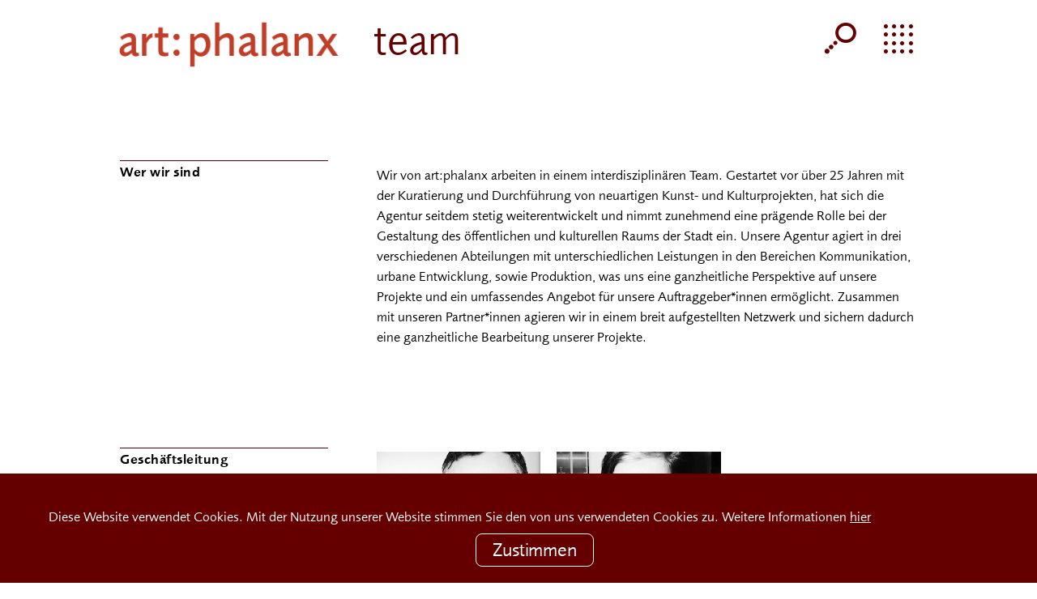

--- FILE ---
content_type: text/html; charset=utf-8
request_url: https://artphalanx.at/about/
body_size: 5797
content:
<!DOCTYPE html>
 <html lang="de">
  <head>
    <meta charset="utf-8">
    <meta http-equiv="X-UA-Compatible" content="IE=edge">
    <!-- Mobile Specifics -->
    <meta name="viewport" content="width=device-width, initial-scale=1, shrink-to-fit=no">
    <meta name="HandheldFriendly" content="true" />
    <meta name="MobileOptimized" content="320" />
    <!-- Mobile Internet Explorer ClearType Technology -->
    <!--[if IEMobile]>  <meta http-equiv="cleartype" content="on">  <![endif]-->
    <!-- Mobile Specifics -->

    <title>Team | art:phalanx </title>





		<link rel="stylesheet" href="/site/templates/css/fonts.css" />
	<link rel="stylesheet" href="/site/templates/css/uikit_apcustom.css" />
	<link rel="stylesheet" href="/site/templates/css/components/slideshow.css" />
	<link rel="stylesheet" href="/site/templates/css/components/dotnav.css" />
	<link rel="stylesheet" href="/site/templates/css/ap_042020.css" />
<link rel="stylesheet" href="/site/templates/css/ap_team_022024.css" />


	</head>
<body class="dev_mode basic-page page_about">
<a name="top"></a>
<div class="wrapper uk-container uk-container-center">

<header>
	<div id="headerContent" class="container clearfix" >
		<div id="logo">
			<a href="/" class="screen_logo"><img src="/site/assets/files/1/artphalanx_logo_rgb1926140.png" alt="art:phalanx – Agentur für Kultur und Urbanität" class="header_logo"/></a>
<a href="/" class="mobile_logo"><img src="/site/assets/files/1/artphalanx_2017-rgb-192_061_040-transparent.png" alt="" class="header_logo"/></a>
<a href="#top"><h1>Team</h1></a>
		</div>
		<nav>

			<a href="" class="apicon search" data-uk-toggle="{target:'#search'}" id="searchbutton" >
				<span class="apicon-Piktogramme_p_lupe"></span>
			</a>


			<a href="" class="apicon menu" data-uk-toggle="{target:'#menu'}">
				<span class="apicon-Piktogramme_p_menu"></span>
			</a>

			<div id='social_nav' class='social_menu '>
<a href="https://www.instagram.com/art_phalanx/" title="" class="menu_item apicon" target="_blank" ><div class="apicon-Piktogramme_s_instagramm icon_himself "><span class="path1"></span><span class="path2"></span><span class="path3"></span><span class="path4"></span></div></a>
<a href="https://www.facebook.com/artphalanx/" title="" class="menu_item apicon" target="_blank" ><div class="apicon-Piktogramme_s_facebook icon_himself "><span class="path1"></span><span class="path2"></span></div></a>
<a href="https://www.youtube.com/channel/UC27GKRaOmCQAKtDuTSDAp2g" title="" class="menu_item apicon" target="_blank" ><div class="apicon-Piktogramme_s_Youtube icon_himself "><span class="path1"></span><span class="path2"></span></div></a>
<a href="https://www.linkedin.com/company/75430413/" title="" class="menu_item apicon" target="_blank" ><div class="apicon-s_linkedIn_dunkelrot_s_linkedIn icon_himself "><span class="path1"></span><span class="path2"></span></div></a>
</div>
		</nav>
	</div>
	
	
	
	
</header>




<div id="flyout_container" tabindex="1">
	<div id="menu" class="flyout_inlay uk-hidden">
			<a href="" class="apicon close" data-uk-toggle="{target:'#menu'}" tabindex="1">
				<span class="apicon-Piktogramme_p_x"></span>
			</a>
			
		<a href='/projekte' title='Home' class='menu_item home_link uk-hidden-large'>Home</a>
<a href='/profil/' title='About' class='menu_item '>About</a><a href='/projekte/' title='Projekte' class='menu_item '>Projekte</a><a href='/referenzen/' title='Referenzen' class='menu_item '>Referenzen</a><a href='/about/' title='Team' class='menu_item active'>Team</a>		<div class="subsites_menu">
		<a href="http://presse.artphalanx.at" title="presseservice" class="menu_item presseservice" >presseservice</a>
		</div>
	</div>
	<div id="search" class="flyout_inlay uk-hidden">
			<a href="#" class="apicon close" data-uk-toggle="{target:'#search'}" tabindex="1">
				<span class="apicon-Piktogramme_p_x"></span>
			</a>
			<form name='search' id='search_form' method='post' action='/suche/'>
			<input type='text' name='searchstring' id='search_string' placeholder='' value='' />
			</form>

			<div class="search_sub uk-grid">
				<div class="uk-width-1-1 uk-width-medium-1-2 sublinks">
				<p>Kultur und Urbanität</p>

<ul>
	<li><a href="http://artphalanx.at/projekte/#kulturmanagement-und-consulting">Kulturmanagement</a></li>
	<li><a href="http://artphalanx.at/projekte/#kultur-pr">Kultur-PR</a></li>
	<li><a href="http://artphalanx.at/projekte/#raum-und-nutzungskonzepte">Raum- und Nutzungskonzepte</a></li>
	<li><a href="http://artphalanx.at/projekte/#architekturservices">Architekturservices</a></li>
</ul>

<p>Presse</p>

<ul>
	<li><a href="http://presse.artphalanx.at" target="_blank" rel="noreferrer">Presseservice</a></li>
</ul>				</div>
				<div class="uk-width-1-1 uk-width-medium-1-2 contacts">
				<p>art: phalanx<br />
Agentur für Kultur und Urbanität<br />
Neubaugasse 25/1/11<br />
1070 Wien</p>

<p><a href="mailto:office@artphalanx.at">office@artphalanx.at</a><br />
<a href="tel:+43152498030">T +43 1 524 98 03 0</a></p>				</div>
			</div>

	</div>
</div>
<div id="main" data-uk-observe>

	 
	<div class="uk-grid main_grid">

			<div class="uk-width-1-1 uk-width-large-3-10 block_label label_standard_block"><hr />Wer wir sind</div>
	<div class="uk-width-1-1 uk-width-large-7-10 block_content proj_standard_block" ><p>Wir von art:phalanx arbeiten in einem interdisziplinären Team. Gestartet vor über 25 Jahren mit der Kuratierung und Durchführung von neuartigen Kunst- und Kulturprojekten, hat sich die Agentur seitdem stetig weiterentwickelt und nimmt zunehmend eine prägende Rolle bei der Gestaltung des öffentlichen und kulturellen Raums der Stadt ein. Unsere Agentur agiert in drei verschiedenen Abteilungen mit unterschiedlichen Leistungen in den Bereichen Kommunikation, urbane Entwicklung, sowie Produktion, was uns eine ganzheitliche Perspektive auf unsere Projekte und ein umfassendes Angebot für unsere Auftraggeber*innen ermöglicht. Zusammen mit unseren Partner*innen agieren wir in einem breit aufgestellten Netzwerk und sichern dadurch eine ganzheitliche Bearbeitung unserer Projekte. </p>
</div>
<div class="uk-width-1-1 uk-width-large-3-10 block_label label_standard_block"></div>
	<div class="uk-width-1-1 uk-width-large-7-10 block_content proj_standard_block" >
</div>
<div class="uk-width-1-1 uk-width-large-3-10 block_label label_standard_block label_team_unit"><hr />Geschäftsleitung</div>
				<div class="uk-width-1-1 uk-width-large-7-10 block_content proj_standard_block" >
<div class="uk-grid team_grid">
<div class="uk-width-1-1 uk-width-medium-1-2 uk-width-xlarge-1-3 team_item">
<div class="uk-panel">
				<figure >
					<img src="/site/assets/files/2099/unbenannt-116.280x225.jpg" class="uk-thumb" />						
				</figure>	

				<h4>Clemens Kopetzky</h4>
				<p>Gesellschafter I</p>

<p>Geschäftsleitung</p><a href="mailto:c.kopetzky@artphalanx.at" title="E-Mail an Clemens Kopetzky" target="_blank" class="team_email">E-Mail</a>
</div>
</div>
<div class="uk-width-1-1 uk-width-medium-1-2 uk-width-xlarge-1-3 team_item">
<div class="uk-panel">
				<figure >
					<img src="/site/assets/files/2100/unbenannt-11655-1.280x225.jpg" class="uk-thumb" />						
				</figure>	

				<h4>Susanne Haider</h4>
				<p><span style="color:#000000;">Gesellschafterin I</span></p>

<p>Mitglied der Geschäftsleitung</p><a href="mailto:s.haider@artphalanx.at" title="E-Mail an Susanne Haider" target="_blank" class="team_email">E-Mail</a>
</div>
</div>
</div>
</div>
<div class="uk-width-1-1 uk-width-large-3-10 block_label label_standard_block label_team_unit"><hr />Office Management &amp; Controlling</div>
				<div class="uk-width-1-1 uk-width-large-7-10 block_content proj_standard_block" >
<div class="uk-grid team_grid">
<div class="uk-width-1-1 uk-width-medium-1-2 uk-width-xlarge-1-3 team_item">
<div class="uk-panel">
				<figure >
					<img src="/site/assets/files/2558/img_2120.280x225.jpg" class="uk-thumb" />						
				</figure>	

				<h4>Johanna Raunig</h4>
				<p>Leitung Officemanagement I</p>

<p>Assistenz Geschäftsführung</p><a href="mailto:office@artphalanx.at" title="E-Mail an Johanna Raunig" target="_blank" class="team_email">E-Mail</a>
</div>
</div>
</div>
</div>
<div class="uk-width-1-1 uk-width-large-3-10 block_label label_standard_block label_team_unit"><hr />a:p communicators</div>
				<div class="uk-width-1-1 uk-width-large-7-10 block_content proj_standard_block" >
<div class="uk-grid team_grid">
<div class="uk-width-1-1 uk-width-medium-1-2 uk-width-xlarge-1-3 team_item">
<div class="uk-panel">
				<figure >
					<img src="/site/assets/files/2981/unbenannt-11655-1_280x225.280x225.jpg" class="uk-thumb" />						
				</figure>	

				<h4>Susanne Haider</h4>
				<p>Head of Communication</p><a href="mailto:s.haider@artphalanx.at" title="E-Mail an Susanne Haider" target="_blank" class="team_email">E-Mail</a>
</div>
</div>
<div class="uk-width-2-3 team_first_blind"></div>
<div class="uk-width-1-1 uk-width-medium-1-2 uk-width-xlarge-1-3 team_item">
<div class="uk-panel">
				<figure >
					<img src="/site/assets/files/2765/unbenannt-eva_web.280x225.jpg" class="uk-thumb" />						
				</figure>	

				<h4>Eva Trötzmüller</h4>
				<p><span style="font-size:1em;">Stv. Head of Unit</span></p>

<p>Public Relations</p></div>
</div>
<div class="uk-width-1-1 uk-width-medium-1-2 uk-width-xlarge-1-3 team_item">
<div class="uk-panel">
				<figure >
					<img src="/site/assets/files/3078/img_20230220_113616_2_2.280x225.jpg" class="uk-thumb" />						
				</figure>	

				<h4>Brigitte Auer</h4>
				<p>Public Relations</p></div>
</div>
<div class="uk-width-1-1 uk-width-medium-1-2 uk-width-xlarge-1-3 team_item">
<div class="uk-panel">
				<figure >
					<img src="/site/assets/files/2452/cathicramer.280x225.jpg" class="uk-thumb" />						
				</figure>	

				<h4>Catharina Cramer</h4>
				<p>Social Media</p></div>
</div>
<div class="uk-width-1-1 uk-width-medium-1-2 uk-width-xlarge-1-3 team_item">
<div class="uk-panel">
				<figure >
					<img src="/site/assets/files/3072/img_20221031_103123_2-1.280x225.jpg" class="uk-thumb" />						
				</figure>	

				<h4>Sophie Engel</h4>
				<p>Public Relations</p></div>
</div>
</div>
</div>
<div class="uk-width-1-1 uk-width-large-3-10 block_label label_standard_block label_team_unit"><hr />a:p urbanists</div>
				<div class="uk-width-1-1 uk-width-large-7-10 block_content proj_standard_block" >
<div class="uk-grid team_grid">
<div class="uk-width-1-1 uk-width-medium-1-2 uk-width-xlarge-1-3 team_item">
<div class="uk-panel">
				<figure >
					<img src="/site/assets/files/3121/dsf9336_3.280x225.jpg" class="uk-thumb" />						
				</figure>	

				<h4>Fabian Pelzmann</h4>
				<p>Head of a:p urbanists</p><a href="mailto:f.pelzmann@artphalanx.at" title="E-Mail an Fabian Pelzmann" target="_blank" class="team_email">E-Mail</a>
</div>
</div>
<div class="uk-width-2-3 team_first_blind"></div>
<div class="uk-width-1-1 uk-width-medium-1-2 uk-width-xlarge-1-3 team_item">
<div class="uk-panel">
				<figure >
					<img src="/site/assets/files/3075/img_20230215_121357_2.280x225.jpg" class="uk-thumb" />						
				</figure>	

				<h4>Marlene Maier</h4>
				<p>Partizipation &amp; Schnittstellenprojekte</p></div>
</div>
<div class="uk-width-1-1 uk-width-medium-1-2 uk-width-xlarge-1-3 team_item">
<div class="uk-panel">
				<figure >
					<img src="/site/assets/files/3122/stine_web.280x225.png" class="uk-thumb" />						
				</figure>	

				<h4>Stine Janning</h4>
				<p>Nutzungskonzeption &amp; Schnittstellenprojekte</p></div>
</div>
<div class="uk-width-1-1 uk-width-medium-1-2 uk-width-xlarge-1-3 team_item">
<div class="uk-panel">
				<figure >
					<img src="/site/assets/files/3076/image_8-v1.280x225.jpg" class="uk-thumb" />						
				</figure>	

				<h4>Patricia Silaghi</h4>
				<p>Produktions- &amp; Eventmanagement</p></div>
</div>
</div>
</div>
<div class="uk-width-1-1 uk-width-large-3-10 block_label label_standard_block"><hr />Jobs</div>
	<div class="uk-width-1-1 uk-width-large-7-10 block_content proj_standard_block" ><p>Wir freuen uns immer über Bewerbungen von passionierten, interessierten und engagierten Menschen! Bei Interesse melden Sie sich gerne unter: <a href="mailto:office@artphalanx.at">office@artphalanx.at</a></p>
</div>
<div class="uk-width-1-1 uk-width-large-3-10 block_label label_standard_block"><hr />Unsere Schwesterunternehmen</div>
	<div class="uk-width-1-1 uk-width-large-7-10 block_content proj_standard_block" ><p>In unserem Firmennetzwerk finden sich Partner*innen, mit denen wir seit vielen Jahren gerne zusammenarbeiten:</p>
<div class="nw_grid">
<div class="nw_item">
<div class="uk-panel">
								<figure >
									<img src="/site/assets/files/2108/ap_media_cmyk_100_86_15_2_beschnitten.0x60.png" class="uk-thumb" />						
								</figure>	

								<h3>ap media – Visuelle Kommunikation</h3>
								<p><strong>Wir gestalten Kommunikation</strong><br />
Unsere Leidenschaft gilt dem Konzipieren und Gestalten von hochwertigen Kommunikationsmitteln für Unternehmen in den Bereichen Kunst, Kultur und Architektur. </p>

<p><strong>Anprechpartner:in</strong></p>

<p>Alexandra Warlits - Head of Design - <a href="mailto:a.warlits@ap-media.at">a.warlits@ap-media.at</a></p><a href="http://www.ap-media.at/" target="_blank" title="www.ap-media.at" class="nw_link">www.ap-media.at</a>
</div>
<div class="nw_item">
<div class="uk-panel">
								<figure >
									<img src="/site/assets/files/3149/351122695_805921674222053_7068279985330175193_n.0x60.png" class="uk-thumb" />						
								</figure>	

								<h3>WEST Space Zwischennutzung</h3>
								<p>Das WEST ist die Marke unseres Schwesterunternehmens MUSIC BOX Betriebs-GmbH für unsere Zwischennutzungsprojekte in Wien. Gestartet in der ersten Zwischennutzung in dem ehemaligen Sophienspital in der Wiener Apollogasse, ist das WEST nun weitergewandert in das Gebäude der Alten WU. Gemeinsam mit Kunst- und Kulturschaffenden wird die ehemalige Wirtschaftsuniversität am Althangrund zu einem Zentrum für Kreativität, Kultur und Urbanität.</p>

<p><strong>Ansprechpartner:in</strong></p>

<p>Katharina Remenyi - Geschäftsführung - <a href="mailto:k.remenyi@music-box.wien">k.remenyi@music-box.wien</a></p><a href="https://www.west-space.at" target="_blank" title="www.west-space.at" class="nw_link">www.west-space.at</a>
</div>
<div class="nw_item">
<div class="uk-panel">
								<figure >
									<img src="/site/assets/files/2972/w_logotype-rz_3-1.0x60.png" class="uk-thumb" />						
								</figure>	

								<h3>WohnenPlus Marketing GmbH</h3>
								<p>Die WohnenPlus Marketing GmbH arbeitet seit 2021 mit art:phalanx zusammen. Das Fachmagazin "WohnenPlus" liefert seit 25 Jahren Topinformationen rund um den leistbaren, sozialen und zugleich innovativen Wohnbau (Auflage von 6.000 Exemplare plus Online-Ausgaben). Auch die erfolgreiche Symposiumsreihe  "Die Zukunft des Wohnens", wird seit vielen Jahren von WohnenPlus in Zusammenarbeit mit der Zeitschrift "Der Standard" veranstaltet.</p>

<p><strong>Ansprechpartner:in</strong></p>

<p>Paul Matyas - Verkaufsleitung - <a href="mailto:matyas@wohnenplus.at">matyas@wohnenplus.at </a></p><a href="http://www.wohnenplus.at" target="_blank" title="www.wohnenplus.at" class="nw_link">www.wohnenplus.at</a>
</div>
<div class="nw_item">
<div class="uk-panel">
								<figure >
									<img src="/site/assets/files/2109/cc.0x60.png" class="uk-thumb" />						
								</figure>	

								<h3>Clever Contents</h3>
								<p>Die Clever Contents Filmproduktion arbeitet eng mit art:phalanx zusammen und ist auf Dokumentationen, sowie Imagefilme spezialisiert. Regelmäßige Formate für den Kultursender ORF III, wie das Museumsmagazin „Aus dem Rahmen“, oder die Wissenschaftsendung „Quantensprung“ mit Andreas Jäger werden produziert, aber auch Eigenentwicklungen wie die Palais-Serie „Vieler Herren Häuser“, eine Trilogie zur Wiener Ringstrasse, oder die Neuauflagen von „100 Meisterwerke“ mit Michael Köhlmeier.</p>

<p><strong>Absprechpartner:in</strong></p>

<p>Mag. Patrick Pleisnitzer - Geschäftsführung - <a href="mailto:pleisnitzer@clevercontents.com">pleisnitzer@clevercontents.com</a></p><a href="http://www.clevercontents.com" target="_blank" title="www.clevercontents.com" class="nw_link">www.clevercontents.com</a>
</div>
</div>
</div>

	</div>
	

</div> </div>

</div> 

<div class="wrapper uk-container uk-container-center">
<div id="map" class="uk-hidden"> </div>

<footer>
<div class="container uk-grid" id="footerContent">
	<div class="uk-width-10-10 uk-width-large-4-10 uk-width-xlarge-5-10 f_logo">
	<a href="/" title="Home"><img src="/site/assets/files/1/artphalanx_2017-rgb-192_061_040-transparent.png" alt="" class="footer_logo footer_mit_uz"/></a>
	</div>
	<div class="uk-width-10-10 uk-width-large-6-10 uk-width-xlarge-5-10  f_post">
		<div class="uk-grid">
			<div class="uk-width-10-10 uk-width-medium-4-10 location map2wien">
			<h3>Wien</h3>

<p>Neubaugasse 25/1/11<br />
1070 Wien<br />
<a href="mailto:office@artphalanx.at">office@artphalanx.at</a><br />
<a href="tel:+43%201%20524%2098%2003%200">+43 1 524 98 03 0</a><br />
<a href="https://www.google.at/maps/place/art:phalanx+GmbH/@48.200853,16.348903,15z/data=!4m5!3m4!1s0x0:0x5839cc3d37562919!8m2!3d48.200853!4d16.348903" target="_blank" title="Google Map öffnen" rel="noreferrer">Google Maps</a></p>			</div>
			<div class="uk-width-10-10 uk-width-medium-6-10 location map2hamburg">
			<h3>Hamburg</h3>

<p>Bernstorffstraße 120<br />
22767 Hamburg<br />
<a href="mailto:office@artphalanx.at">office@artphalanx.at</a><br />
<a href="tel:+43%201%20524%2098%2003%200">+43 1 524 98 03 0</a></p>			</div>
		</div>
	</div>
	<div class="uk-width-10-10 uk-width-medium-5-10 uk-width-large-4-10 f_newsletter">
	<h3>Newsletter-Abo</h3>

<p>Bleiben Sie über unsere Aktivitäten informiert.</p><div class="newsletter_button ft_button"><a href="#newsletter_modal" data-uk-modal title="Newsletter abonnieren">Jetzt anmelden</a></div>
	</div>
	<div class="uk-width-8-10 uk-width-medium-4-10 uk-width-large-5-10 f_profil">
	<h3>Firmenprofil</h3>

<p>als PDF herunterladen</p><div class="profil_buttons">
<div class="profil_button ft_button"><a href="/site/assets/files/1035/artphalanx_firmenprofil_de_171018-1.pdf" download title=" ()">Deutsch</a></div>
<div class="profil_button ft_button"><a href="/site/assets/files/1040/artphalanx_firmenprofil_en_171018.pdf" download title=" ()">English</a></div>
</div>
	</div>
	<div class="uk-width-2-10 uk-width-medium-1-10 f_social uk-flex ">
		<div class="icons ">
		<a href="https://www.facebook.com/artphalanx/" title="" class="apicon dark_red" target="_blank"><div class="apicon-Piktogramme_s_facebook icon_himself "><span class="path1"></span><span class="path2"></span></div></a>
<a href="https://www.instagram.com/art_phalanx/" title="" class="apicon dark_red" target="_blank"><div class="apicon-Piktogramme_s_instagramm icon_himself "><span class="path1"></span><span class="path2"></span><span class="path3"></span><span class="path4"></span></div></a>
		</div>
	</div>
	<div class="uk-width-10-10 uk-visible-small f_fz"><p>© 2024 art:phalanx I Agentur für Kultur und Urbanität<br />
    <a href="/impressum/">Impressum </a>| <a href="/site/assets/files/1041/agb_170907.pdf" title="AGB [PDF]" download target="_blank" class="profil_download apicon-Piktogramme_p_pfeil_down"><span class="typo">AGB</span></a></p></div>
	<div class="uk-width-10-10 uk-visible-480 f_fz"><p>© 2024 art:phalanx I Agentur für Kultur und Urbanität<br />
    <a href="/impressum/">Impressum </a>| <a href="/site/assets/files/1041/agb_170907.pdf" title="AGB [PDF]" download target="_blank" class="profil_download apicon-Piktogramme_p_pfeil_down"><span class="typo">AGB</span></a></p></div>
	<div class="uk-width-10-10 uk-visible-large f_fz"><p>© 2024 art:phalanx I Agentur für Kultur und Urbanität | <a href="/impressum/">Impressum </a>| <a href="/site/assets/files/1041/agb_170907.pdf" title="AGB [PDF]" download target="_blank" class="profil_download apicon-Piktogramme_p_pfeil_down"><span class="typo">AGB</span></a></p></div>
</div>

</footer>
	 </div>

<div id='footer_bar'><div class='social_menu '>
<a href="#newsletter_modal" class="menu_item button_newsletter" data-uk-modal="" title="Newsletter-Abo" target="">Newsletter</a><a href="https://www.instagram.com/art_phalanx/" title="" class="menu_item apicon" target="_blank" ><div class="apicon-Piktogramme_s_instagramm icon_himself "><span class="path1"></span><span class="path2"></span><span class="path3"></span><span class="path4"></span></div></a>
<a href="https://www.facebook.com/artphalanx/" title="" class="menu_item apicon" target="_blank" ><div class="apicon-Piktogramme_s_facebook icon_himself "><span class="path1"></span><span class="path2"></span></div></a>
<a href="https://www.youtube.com/channel/UC27GKRaOmCQAKtDuTSDAp2g" title="" class="menu_item apicon" target="_blank" ><div class="apicon-Piktogramme_s_Youtube icon_himself "><span class="path1"></span><span class="path2"></span></div></a>
<a href="https://www.linkedin.com/company/75430413/" title="" class="menu_item apicon" target="_blank" ><div class="apicon-s_linkedIn_dunkelrot_s_linkedIn icon_himself "><span class="path1"></span><span class="path2"></span></div></a>
</div></div>

<div id="cta_newsletter" ><a href="#newsletter_modal" class="menu_item button_newsletter" data-uk-modal="" title="Newsletter-Abo" target="">Newsletter</a></div>

<div id="newsletter_modal" class="uk-modal">

	<div class="uk-modal-dialog modal_news">
	<a class="uk-modal-close uk-close"></a>

	<div class="news_grid uk-grid">
		<div class="uk-width-10-10 news_col">


				<div class="uk-panel uk-grid">
					<div class="uk-width-1-1 uk-width-large-2-10 apicon">
						<div class="apicon-Piktogramme_s_now icon_himself "><span class="path1"></span><span class="path2"></span><span class="path3"></span><span class="path4"></span><span class="path5"></span></div>

					</div>
					<div class="uk-width-1-1 uk-width-large-8-10 form">
						<div class="pre_info"><p>Wenn Sie regelmäßig digitale Post über unsere Projekte erhalten möchten, melden Sie sich bitte hier an:</p></div>
						<form name="newsletter_form" id="newsletter_form" class="uk-form">
							<div class="uk-form-row"><input type="email" name="email" placeholder="E-Mail-Adresse"/></div>

							<div class="uk-form-row"><input type="email" name="email_check" placeholder="E-Mail-Adresse wiederholen"/></div>

              <div id="response"></div>
              <div class="newsletter_button ft_button"><a href="#" title="Newsletter abonnieren" id="newsletter_abo_button">Jetzt anmelden</a></div>

						</form>
						<div class="post_info"><p>Sie erhalten noch ein kurzes Bestätigungsmail.</p></div>
						</div>
				</div>


		</div>
	</div>
	</div>
	</div>

<script src="/site/assets/aiom/js_dc2923f8533a34ae92b14645d633af77_dev.js?no-cache=1769434148"></script>

<script>
$(document).ready(function() {
	$.cookieBar({
		message: '<p>Diese Website verwendet Cookies. Mit der Nutzung unserer Website stimmen Sie den von uns verwendeten Cookies zu. Weitere Informationen <a href="/impressum/" title="Impressum und Datenschutz">hier</a></p>', 
		acceptText: 'Zustimmen',
		fixed: true,
		bottom: true,
		zindex: '99999',
		forceShow: false
	});	
});
</script>


</body>
</html>


--- FILE ---
content_type: text/css
request_url: https://artphalanx.at/site/templates/css/fonts.css
body_size: 1134
content:
@import url("https://fast.fonts.net/t/1.css?apiType=css&projectid=40fa0796-7d72-4d0a-8345-019525056a71");
@font-face {
  font-family: "Foundry Sans W08 Normal";
  src: url("../fonts/73517825-c8dc-4833-a18a-576873db8083.eot?#iefix");
  src: url("../fonts/73517825-c8dc-4833-a18a-576873db8083.eot?#iefix") format("eot"), url("../fonts/fb55af77-5a63-48c8-a36c-c6afe8866f15.woff2") format("woff2"), url("../fonts/8a953ae8-300b-46dd-912d-3cb54f2f3e32.woff") format("woff"), url("../fonts/4c3bd6f1-3215-4aeb-b052-37b45131f350.ttf") format("truetype"), url("../fonts/f373388d-60e3-4d05-9a69-c95d4b298dae.svg#f373388d-60e3-4d05-9a69-c95d4b298dae") format("svg");
}
@font-face {
  font-family: "Foundry Sans W08 Demi";
  src: url("../fonts/334469ab-276a-4b70-81fa-ffc12f9d1c26.eot?#iefix");
  src: url("../fonts/334469ab-276a-4b70-81fa-ffc12f9d1c26.eot?#iefix") format("eot"), url("../fonts/30d20d93-1222-45e5-892b-fe3fbd5c572b.woff2") format("woff2"), url("../fonts/dc09b452-f4b8-4a9c-bc8d-8e2c672ff29e.woff") format("woff"), url("../fonts/ded4c649-a893-4e05-b723-397c2a6a7666.ttf") format("truetype"), url("../fonts/ddb4156e-1100-4641-967c-0ea7f403ca16.svg#ddb4156e-1100-4641-967c-0ea7f403ca16") format("svg");
}
@font-face {
  font-family: "Foundry Sans W08 Medium";
  src: url("../fonts/9aa62d8f-1152-495f-b755-2efa4592ed35.eot?#iefix");
  src: url("../fonts/9aa62d8f-1152-495f-b755-2efa4592ed35.eot?#iefix") format("eot"), url("../fonts/1f75464a-e7d9-42ae-8b63-73c3fb4e600b.woff2") format("woff2"), url("../fonts/fd8b9572-6f67-4499-8372-04967954a56f.woff") format("woff"), url("../fonts/e21f1137-b82d-4a1b-8f69-7f61bd665f8a.ttf") format("truetype"), url("../fonts/160d4a12-987b-4f67-aee0-c1a393848d2c.svg#160d4a12-987b-4f67-aee0-c1a393848d2c") format("svg");
}
@font-face {
  font-family: "Foundry Sans W08 Light";
  src: url("../fonts/fde916ac-01ac-425c-b58e-5f5a506b814e.eot?#iefix");
  src: url("../fonts/fde916ac-01ac-425c-b58e-5f5a506b814e.eot?#iefix") format("eot"), url("../fonts/8051e398-e1bc-4579-82b4-aea79b1f1770.woff2") format("woff2"), url("../fonts/ec2cbc8e-e274-4ce0-8d45-5f2a26ed1a14.woff") format("woff"), url("../fonts/15b5c183-9462-4420-9a46-cb58e55014a7.ttf") format("truetype"), url("../fonts/d516b7bc-8ed3-4991-b0b4-b9cb378d6ece.svg#d516b7bc-8ed3-4991-b0b4-b9cb378d6ece") format("svg");
}
@font-face {
  font-family: "Foundry Form Serif W01 Bd";
  src: url("../fonts/bf99586a-531e-490d-8508-3c14713b9dc6.eot?#iefix");
  src: url("../fonts/bf99586a-531e-490d-8508-3c14713b9dc6.eot?#iefix") format("eot"), url("../fonts/f1d9902a-e508-40e2-88f3-b7bbf1d34742.woff2") format("woff2"), url("../fonts/53e15d9b-0108-4b58-a5e0-b87463d69cb5.woff") format("woff"), url("../fonts/469aa858-c074-44ca-b064-dbca7798e90e.ttf") format("truetype"), url("../fonts/a80ae34e-d84e-4dbc-93db-6744835316b0.svg#a80ae34e-d84e-4dbc-93db-6744835316b0") format("svg");
}
@font-face {
  font-family: "Foundry Form Serif W01 Bk";
  src: url("../fonts/e24d325b-0054-4b4c-a311-2facd8dc71a0.eot?#iefix");
  src: url("../fonts/e24d325b-0054-4b4c-a311-2facd8dc71a0.eot?#iefix") format("eot"), url("../fonts/18d960d6-a221-466a-93ed-985b622b555a.woff2") format("woff2"), url("../fonts/4ad9eeb9-471c-4ff6-add7-b133eb5c305d.woff") format("woff"), url("../fonts/89a81ca9-b66c-4c19-907c-015dfbf51786.ttf") format("truetype"), url("../fonts/304e89d9-bcf4-4d1b-b825-710be9b753cb.svg#304e89d9-bcf4-4d1b-b825-710be9b753cb") format("svg");
}
@font-face {
  font-family: "Fndry Form Serif W01SC Bk It";
  src: url("../fonts/66a31f1d-5103-44cd-a4a4-986a78ec6667.eot?#iefix");
  src: url("../fonts/66a31f1d-5103-44cd-a4a4-986a78ec6667.eot?#iefix") format("eot"), url("../fonts/71df3b47-5590-4b93-a066-c893b54cf23f.woff2") format("woff2"), url("../fonts/66c86117-b308-46a0-8e28-41aa9996fd76.woff") format("woff"), url("../fonts/4b5eac79-7ac2-4771-be3a-1e1aa608ff2c.ttf") format("truetype"), url("../fonts/a9890f1e-9f85-411f-a5dd-3169a7a6b58b.svg#a9890f1e-9f85-411f-a5dd-3169a7a6b58b") format("svg");
}
@font-face {
  font-family: "Fndry Form Serif W01 Bk It";
  src: url("../fonts/b3b90ef0-ba21-4dca-b71f-9b2a39107642.eot?#iefix");
  src: url("../fonts/b3b90ef0-ba21-4dca-b71f-9b2a39107642.eot?#iefix") format("eot"), url("../fonts/d5512c1a-7ec2-4991-bd56-bbd073b65f19.woff2") format("woff2"), url("../fonts/3187aa0a-0da0-4778-b90b-f774445d1703.woff") format("woff"), url("../fonts/3f31e4f9-ad2b-4bb1-b1c9-f8de3dda78b0.ttf") format("truetype"), url("../fonts/82d49169-52c8-4d31-98bf-fe0982e1b153.svg#82d49169-52c8-4d31-98bf-fe0982e1b153") format("svg");
}


--- FILE ---
content_type: text/css
request_url: https://artphalanx.at/site/templates/css/components/slideshow.css
body_size: 782
content:
/*! UIkit 2.27.2 | http://www.getuikit.com | (c) 2014 YOOtheme | MIT License */
/* ========================================================================
   Component: Slideshow
 ========================================================================== */
/*
 * 1. Create position context
 * 2. Create stacking context to prevent z-index issues with other components
 * 3. Set width because child elements are positioned absolute. Height is set via JS
 * 4. Reset list style
 * 5. Clip child elements
 * 6. Deactivate browser history navigation in IE11
 */
.uk-slideshow {
  /* 1 */
  position: relative;
  /* 2 */
  z-index: 0;
  /* 3 */
  width: 100%;
  /* 4 */
  margin: 0;
  padding: 0;
  list-style: none;
  /* 5 */
  overflow: hidden;
  /* 6 */
  touch-action: pan-y;
}
/*
 * Sub-object item
 * 1. Position items above each other
 * 2. Expand to parent container width
 * 3. Hide by default
 */
.uk-slideshow > li {
  /* 1 */
  position: absolute;
  top: 0;
  left: 0;
  /* 2 */
  width: 100%;
  /* 3 */
  opacity: 0;
}
/*
 * Active
 * 1. Stack at first
 * 2. Show slide
 */
.uk-slideshow > .uk-active {
  /* 1 */
  z-index: 10;
  /* 2 */
  opacity: 1;
}
/*
 * Hide default images which is only relevant to keep existing proportions
 */
.uk-slideshow > li > img {
  visibility: hidden;
}
/*
 * Pointer for controls
 */
[data-uk-slideshow-slide] {
  cursor: pointer;
}
/* Modifier: `uk-slideshow-fullscreen`
 ========================================================================== */
.uk-slideshow-fullscreen,
.uk-slideshow-fullscreen > li {
  height: 100vh;
}
/* Animations
 ========================================================================== */
/*
 * Fade
 */
.uk-slideshow-fade-in {
  -webkit-animation: uk-fade 0s linear;
  animation: uk-fade 0s linear;
}
.uk-slideshow-fade-out {
  -webkit-animation: uk-fade 0s linear reverse;
  animation: uk-fade 0s linear reverse;
}
/*
 * Scroll
 */
.uk-slideshow-scroll-forward-in {
  -webkit-animation: uk-slide-right 0s ease-in-out;
  animation: uk-slide-right 0s ease-in-out;
}
.uk-slideshow-scroll-forward-out {
  -webkit-animation: uk-slide-left 0s ease-in-out reverse;
  animation: uk-slide-left 0s ease-in-out reverse;
}
.uk-slideshow-scroll-backward-in {
  -webkit-animation: uk-slide-left 0s ease-in-out;
  animation: uk-slide-left 0s ease-in-out;
}
.uk-slideshow-scroll-backward-out {
  -webkit-animation: uk-slide-right 0s ease-in-out reverse;
  animation: uk-slide-right 0s ease-in-out reverse;
}
/*
 * Scale
 */
.uk-slideshow-scale-out {
  -webkit-animation: uk-fade-scale-15 0s ease-in-out reverse;
  animation: uk-fade-scale-15 0s ease-in-out reverse;
}
/*
 * Swipe
 */
.uk-slideshow-swipe-forward-in {
  -webkit-animation: uk-slide-left-33 0s ease-in-out;
  animation: uk-slide-left-33 0s ease-in-out;
}
.uk-slideshow-swipe-forward-out {
  -webkit-animation: uk-slide-left 0s ease-in-out reverse;
  animation: uk-slide-left 0s ease-in-out reverse;
}
.uk-slideshow-swipe-backward-in {
  -webkit-animation: uk-slide-right-33 0s ease-in-out;
  animation: uk-slide-right-33 0s ease-in-out;
}
.uk-slideshow-swipe-backward-out {
  -webkit-animation: uk-slide-right 0s ease-in-out reverse;
  animation: uk-slide-right 0s ease-in-out reverse;
}
.uk-slideshow-swipe-forward-in:before,
.uk-slideshow-swipe-backward-in:before {
  content: '';
  position: absolute;
  top: 0;
  bottom: 0;
  left: 0;
  right: 0;
  z-index: 1;
  background: rgba(0, 0, 0, 0.6);
  -webkit-animation: uk-fade 0s ease-in-out reverse;
  animation: uk-fade 0s ease-in-out reverse;
}


--- FILE ---
content_type: text/css
request_url: https://artphalanx.at/site/templates/css/ap_042020.css
body_size: 9562
content:
@font-face {
  font-family: 'apicon';
  src: url('../fonts/apicon.eot?m6jsf');
  src: url('../fonts/apicon.eot?m6jsf#iefix') format('embedded-opentype'), url('../fonts/apicon.ttf?m6jsf#@') format('truetype'), url('../fonts/apicon.woff?m6jsf#@') format('woff'), url('../fonts/apicon.svg?m6jsf#@') format('svg');
  font-weight: normal;
  font-style: normal;
}
[class^="apicon-"],
[class*=" apicon-"] {
  font-family: 'apicon' !important;
  speak: none;
  font-style: normal;
  font-weight: normal;
  font-variant: normal;
  text-transform: none;
  line-height: 1;
  -webkit-font-smoothing: antialiased;
  -moz-osx-font-smoothing: grayscale;
}
.apicon-s_linkedIn_dunkelrot_s_linkedIn .path1:before {
  content: "\e924";
  color: #c03d28;
}
.apicon-s_linkedIn_dunkelrot_s_linkedIn .path2:before {
  content: "\e925";
  margin-left: -1.02em;
  color: #ffffff;
}
.apicon-Piktogramme_s_Youtube .path1:before {
  content: "\e921";
  color: #fff;
}
.apicon-Piktogramme_s_Youtube .path2:before {
  content: "\e922";
  margin-left: -1.02em;
  color: #c03d28;
}
.apicon-Piktogramme_s_Youtube_ohne-Kreis:before {
  content: "\e923";
  color: #ab4934;
}
.apicon-k-picto-light-red .path1:before {
  content: "\e91f";
  color: #640000;
}
.apicon-k-picto-light-red .path2:before {
  content: "\e920";
  margin-left: -1em;
  color: #fff;
}
.apicon-k-picto .path1:before {
  content: "\e91d";
  color: #640000;
}
.apicon-k-picto .path2:before {
  content: "\e91e";
  margin-left: -1em;
  color: #ffffff;
}
.apicon-Piktogramme_k_architektur .path1:before {
  content: "\e900";
  color: #640000;
}
.apicon-Piktogramme_k_architektur .path2:before {
  content: "\e901";
  margin-left: -1em;
  color: #ffffff;
}
.apicon-Piktogramme_k_consulting .path1:before {
  content: "\e902";
  color: #640000;
}
.apicon-Piktogramme_k_consulting .path2:before {
  content: "\e903";
  margin-left: -1em;
  color: #ffffff;
}
.apicon-Piktogramme_k_pr .path1:before {
  content: "\e904";
  color: #640000;
}
.apicon-Piktogramme_k_pr .path2:before {
  content: "\e905";
  margin-left: -1em;
  color: #ffffff;
}
.apicon-Piktogramme_k_pr .path3:before {
  content: "\e906";
  margin-left: -1em;
  color: #ffffff;
}
.apicon-Piktogramme_k_raum .path1:before {
  content: "\e907";
  color: #640000;
}
.apicon-Piktogramme_k_raum .path2:before {
  content: "\e908";
  margin-left: -1em;
  color: #ffffff;
}
.apicon-Piktogramme_p_lupe:before {
  content: "\e909";
}
.apicon-Piktogramme_p_menu:before {
  content: "\e90a";
}
.apicon-Piktogramme_p_pfeil:before {
  content: "\e90b";
  color: #640000;
}
.apicon-Piktogramme_p_pfeil_down:before {
  font-size: 150%;
  margin-right: 5px;
  display: inline-block;
  -webkit-transform: rotate(90deg);
  content: "\e90b";
  color: #640000;
}
.apicon-Piktogramme_p_pfeil_down:hover:before {
  color: #c03d28;
}
.apicon-Piktogramme_p_projekte:before {
  content: "\e90c";
}
.apicon-Piktogramme_p_x:before {
  content: "\e90d";
}
.apicon-Piktogramme_s_facebook-ohne-kreis:before {
  content: "\e90e";
}
.apicon-Piktogramme_s_facebook .path1:before {
  content: "\e90f";
  color: #640000;
}
.apicon-Piktogramme_s_facebook .path2:before {
  content: "\e910";
  margin-left: -1em;
  color: #ffffff;
}
.apicon-Piktogramme_s_instagramm .path1:before {
  content: "\e911";
  color: #ffffff;
}
.apicon-Piktogramme_s_instagramm .path2:before {
  content: "\e912";
  margin-left: -1em;
  color: #640000;
}
.apicon-Piktogramme_s_instagramm .path3:before {
  content: "\e913";
  margin-left: -1em;
  color: #640000;
}
.apicon-Piktogramme_s_instagramm .path4:before {
  content: "\e914";
  margin-left: -1em;
  color: #640000;
}
.apicon-Piktogramme_s_now .path1:before {
  content: "\e915";
  color: #640000;
}
.apicon-Piktogramme_s_now .path2:before {
  content: "\e916";
  margin-left: -1em;
  color: #640000;
}
.apicon-Piktogramme_s_now .path3:before {
  content: "\e917";
  margin-left: -1em;
  color: #ffffff;
}
.apicon-Piktogramme_s_now .path4:before {
  content: "\e918";
  margin-left: -1em;
  color: #ffffff;
}
.apicon-Piktogramme_s_now .path5:before {
  content: "\e919";
  margin-left: -1em;
  color: #ffffff;
}
.apicon-Piktogramme_s_twitter-ohne-kreis:before {
  content: "\e91a";
}
.apicon-Piktogramme_s_twitter .path1:before {
  content: "\e91b";
  color: #640000;
}
.apicon-Piktogramme_s_twitter .path2:before {
  content: "\e91c";
  margin-left: -1em;
  color: #ffffff;
}
.bg_white {
  background: #fff;
}
.light_red {
  color: #c03d28;
}
.dark_red {
  color: #640000;
}
a.apicon {
  color: #640000;
}
a.apicon:hover {
  color: #c03d28;
}
a.apicon:hover .icon_himself:before,
a.apicon:hover .icon_himself .path1:before {
  color: #c03d28;
}
.flip {
  -moz-transform: scale(-1,1);
  -webkit-transform: scale(-1,1);
  -o-transform: scale(-1,1);
  -ms-transform: scale(-1,1);
  transform: scale(-1,1);
}
.wrapper {
  width: 100%;
  margin: 0px auto;
}
@media (min-width: 480px) {
  .wrapper {
    width: 100%;
  }
}
@media (min-width: 768px) {
  .wrapper {
    width: 768px;
  }
}
@media (min-width: 1024px) {
  .wrapper {
    width: 1024px;
  }
}
a.button_newsletter {
  display: inline-block;
  background: #c03d28;
  color: #fff;
  font-family: "Foundry Form Serif W01 Bd", serif;
  padding: 9px 14px 9px 14px;
}
a.button_newsletter:hover {
  background: #640000;
}
#cta_newsletter {
  display: none;
}
@media (min-width: 1290px) {
  #cta_newsletter {
    display: block;
    position: fixed;
    left: 0px;
    top: 47%;
  }
}
#main {
  padding: 138px 0px 5px 0px;
}
.search,
.menu {
  z-index: 9992;
}
#flyout_container {
  width: 320px;
  height: 660px;
  overflow: hidden;
  position: fixed;
  top: -1200px;
  margin: 0px auto;
  z-index: 9991;
}
#flyout_container #menu {
  position: absolute;
  top: 0px;
  right: 0px;
  width: 320px;
  height: 300px;
  background: #c03d28;
  overflow: visible;
  padding-top: 40px;
}
#flyout_container #menu .apicon.close {
  color: #fff;
  display: block;
  width: 42px;
  height: 42px;
  font-size: 41px;
  position: absolute;
  right: 20px;
  top: 25px;
}
#flyout_container #menu .apicon.close:hover {
  color: #640000;
}
#flyout_container #search {
  position: absolute;
  top: 0px;
  right: 0px;
  width: 100%;
  max-width: 320px;
  height: auto;
  background: #c03d28;
  overflow: visible;
  padding-top: 40px;
}
#flyout_container #search #search_form {
  margin-top: -10px;
  background: #c03d28;
  border: 0px;
}
#flyout_container #search #search_form input#search_string {
  width: 80% !important;
  background: #c03d28;
  color: #fff;
  font-size: 36px;
  border: 0px;
  margin-left: 20px;
}
#flyout_container #search #search_form input#search_string:focus {
  outline: none;
  background-image: none;
}
#flyout_container #search #search_form input#search_string {
  animation: blink-empty 1s infinite;
  background-image: linear-gradient(white,white);
  background-position: 1px center;
  background-repeat: no-repeat;
  background-size: 2px 2em;
}
@keyframes blink-empty {
  #flyout_container #search #search_form 30%,
  #flyout_container #search #search_form 75% {
    background-size: 2px 2em;
  }
  #flyout_container #search #search_form 70% {
    background-size: 0 0.1em;
  }
}
#flyout_container #search .search_sub {
  margin-top: 20px;
  background: #640000;
  padding: 20px;
  font-family: "Foundry Sans W08 Demi", sans-serif;
  color: #fff;
}
#flyout_container #search .search_sub li,
#flyout_container #search .search_sub a {
  font-family: "Foundry Sans W08 Normal", sans-serif;
  color: #cecece;
}
#flyout_container #search .search_sub a:hover,
#flyout_container #search .search_sub a:active {
  font-family: "Foundry Sans W08 Normal", sans-serif;
  color: #c03d28;
}
#flyout_container #search .search_sub ul {
  padding-left: 20px;
}
#flyout_container #search .apicon.close {
  color: #fff;
  display: block;
  width: 42px;
  height: 42px;
  font-size: 41px;
  position: absolute;
  right: 20px;
  top: 25px;
}
#flyout_container #search .apicon.close:hover {
  color: #640000;
}
#flyout_container .menu_item {
  font-size: 28px;
  line-height: 42px;
  color: #fff;
  display: block;
  text-transform: lowercase;
  padding-left: 20px;
  padding-bottom: 5px;
}
#flyout_container .menu_item:hover {
  color: #640000;
}
#flyout_container .menu_item.active {
  color: #640000;
  padding-left: 10px;
  border-left: 10px solid #640000;
}
#flyout_container .newsletter_button {
  display: inline-block;
  margin: 20px 0 -20px 20px;
  border: 1px solid #fff;
  border-radius: 8px;
  padding: 10px 20px 9px 19px;
}
#flyout_container .newsletter_button a {
  color: #fff !important;
  font-weight: 550;
  font-size: 24px;
  line-height: 26px;
  letter-spacing: -0.07px;
}
#flyout_container .newsletter_button:hover {
  background: #640000;
}
#flyout_container .social_menu {
  margin-top: 15px;
}
#flyout_container .social_menu .menu_item.apicon {
  font-size: 38px;
  line-height: 38px;
  display: inline-block;
}
#flyout_container .social_menu .menu_item.apicon .path1 {
  border: 1px solid #c03d28;
}
#flyout_container .social_menu .menu_item.apicon .apicon-Piktogramme_s_Youtube .path1:before {
  content: "\e921";
  color: #fff;
}
#flyout_container .social_menu .menu_item.apicon .apicon-Piktogramme_s_Youtube .path2:before {
  content: "\e922";
  color: #c03d28;
}
#flyout_container .social_menu .menu_item.apicon .apicon-Piktogramme_s_facebook .path1:before {
  content: "\e90f";
  color: #fff;
}
#flyout_container .social_menu .menu_item.apicon .apicon-Piktogramme_s_facebook .path2:before {
  content: "\e910";
  color: #c03d28;
}
#flyout_container .social_menu .menu_item.apicon .apicon-Piktogramme_s_instagramm .path1:before {
  color: #c03d28;
}
#flyout_container .social_menu .menu_item.apicon .apicon-Piktogramme_s_instagramm .path4:before,
#flyout_container .social_menu .menu_item.apicon .apicon-Piktogramme_s_instagramm .path3:before,
#flyout_container .social_menu .menu_item.apicon .apicon-Piktogramme_s_instagramm .path2:before {
  color: #fff;
}
#flyout_container .social_menu .menu_item.apicon .apicon-Piktogramme_s_twitter .path1:before {
  color: #fff;
}
#flyout_container .social_menu .menu_item.apicon .apicon-Piktogramme_s_now .path2:before {
  color: #fff;
}
#flyout_container .social_menu .menu_item.apicon .apicon-Piktogramme_s_now .path3:before,
#flyout_container .social_menu .menu_item.apicon .apicon-Piktogramme_s_now .path4:before,
#flyout_container .social_menu .menu_item.apicon .apicon-Piktogramme_s_now .path5:before,
#flyout_container .social_menu .menu_item.apicon .apicon-Piktogramme_s_now .path3,
#flyout_container .social_menu .menu_item.apicon .apicon-Piktogramme_s_now .path4,
#flyout_container .social_menu .menu_item.apicon .apicon-Piktogramme_s_now .path5 {
  color: #c03d28;
}
#flyout_container .social_menu .menu_item.apicon:hover .apicon-Piktogramme_s_Youtube .path1:before {
  color: #640000;
  -webkit-font-smoothing: antialiased;
  -moz-osx-font-smoothing: grayscale;
}
#flyout_container .social_menu .menu_item.apicon:hover .apicon-Piktogramme_s_Youtube.icon_himself .path2:before {
  color: #fff;
  -webkit-font-smoothing: antialiased;
  -moz-osx-font-smoothing: grayscale;
}
#flyout_container .social_menu .menu_item.apicon:hover .apicon-Piktogramme_s_facebook .path1:before {
  color: #640000;
  -webkit-font-smoothing: antialiased;
  -moz-osx-font-smoothing: grayscale;
}
#flyout_container .social_menu .menu_item.apicon:hover .apicon-Piktogramme_s_facebook.icon_himself .path2:before {
  color: #fff;
  -webkit-font-smoothing: antialiased;
  -moz-osx-font-smoothing: grayscale;
}
#flyout_container .social_menu .menu_item.apicon:hover .apicon-Piktogramme_s_now .path2:before {
  color: #640000;
}
#flyout_container .social_menu .menu_item.apicon:hover .apicon-Piktogramme_s_now .path3:before,
#flyout_container .social_menu .menu_item.apicon:hover .apicon-Piktogramme_s_now .path4:before,
#flyout_container .social_menu .menu_item.apicon:hover .apicon-Piktogramme_s_now .path5:before {
  color: #fff;
}
#flyout_container .social_menu .menu_item.apicon:hover .apicon-Piktogramme_s_instagramm .path1:before {
  color: #fff !important;
}
#flyout_container .social_menu .menu_item.apicon:hover .apicon-Piktogramme_s_instagramm .path4:before,
#flyout_container .social_menu .menu_item.apicon:hover .apicon-Piktogramme_s_instagramm .path3:before,
#flyout_container .social_menu .menu_item.apicon:hover .apicon-Piktogramme_s_instagramm .path2:before {
  color: #640000;
}
#flyout_container .subsites_menu {
  padding-bottom: 45px;
}
#flyout_container .subsites_menu .menu_item {
  border: 2px solid #c03d28;
  background-color: #fff;
  color: #c03d28;
  height: 70px;
  line-height: 70px;
  display: block;
}
#flyout_container .subsites_menu .menu_item img {
  width: 70%;
}
#flyout_container .subsites_menu .menu_item:hover {
  background-color: #640000;
  color: #fff;
}
#flyout_container .subsites_menu .menu_item:first-child {
  border-top: 20px solid #c03d28;
  border-bottom: 1px solid #c03d28;
  margin-bottom: 0px;
  background-color: #fff;
  line-height: 75px;
}
#flyout_container .subsites_menu .menu_item:first-child:hover {
  background-color: #640000;
  color: #fff;
}
#flyout_container .subsites_menu .menu_item:last-child {
  border-bottom: 2px solid #c03d28;
}
@media (min-width: 480px) {
  #flyout_container {
    width: 480px;
  }
  #search {
    position: absolute;
    top: 0px;
    right: 0px !important;
    width: 100%;
    max-width: 460px !important;
  }
}
@media (max-width: 767px) {
  #flyout_container {
    right: 0px;
  }
}
@media (min-width: 768px) {
  #flyout_container {
    width: 768px;
    height: 670px;
    overflow: hidden;
    position: fixed;
    top: -1200px;
    margin: 0px auto;
    z-index: 9991;
  }
  #flyout_container #menu {
    position: absolute;
    top: 0px;
    right: 0px;
    width: 320px;
    height: 300px;
    background: #c03d28;
    overflow: visible;
    padding-top: 40px;
  }
  #flyout_container #menu .apicon.close {
    color: #fff;
    display: block;
    width: 42px;
    height: 42px;
    font-size: 41px;
    position: absolute;
    right: 20px;
    top: 25px;
  }
  #flyout_container #menu .apicon.close:hover {
    color: #640000;
  }
  #flyout_container .menu_item {
    font-size: 36px;
    line-height: 48px;
    color: #fff;
    display: block;
    text-transform: lowercase;
    padding-left: 20px;
    padding-bottom: 5px;
  }
  #flyout_container .menu_item:hover {
    color: #640000;
  }
  #flyout_container .menu_item.active {
    color: #640000;
    padding-left: 10px;
    border-left: 10px solid #640000;
  }
  #flyout_container .subsites_menu .menu_item:first-child {
    font-size: 32px;
    line-height: 75px;
  }
  #search {
    position: absolute;
    top: 0px;
    right: 90px;
    width: 100%;
    max-width: 450px !important;
  }
}
@media (min-width: 1024px) {
  #flyout_container {
    width: 1024px;
    position: fixed;
  }
  #search {
    position: absolute;
    top: 0px;
    right: 72px !important;
    width: 100%;
    max-width: 620px !important;
  }
  #search #search_form input#search_string {
    width: 400px !important;
  }
}
header {
  width: 100%;
  height: 120px;
  overflow: hidden;
  position: fixed;
  top: 0;
  margin: 0px auto;
  z-index: 999;
  background: #fff;
  -webkit-transition: height 0s;
  -moz-transition: height 0s;
  -ms-transition: height 0s;
  -o-transition: height 0s;
  transition: height 0s;
}
header div#logo {
  display: block;
  float: none;
  margin: 0 auto;
  height: 69px;
  line-height: 100px;
  text-align: left;
  font-family: "Foundry Form Serif W01 Bd";
  font-size: 60px;
  color: white;
  font-weight: 400;
  -webkit-transition: all 0.3s;
  -moz-transition: all 0.3s;
  -ms-transition: all 0.3s;
  -o-transition: all 0.3s;
  transition: all 0.3s;
}
header div#logo img {
  width: 271px;
  height: 56px;
  position: absolute;
  top: 27px;
  left: 19px;
  display: none;
}
header div#logo h1 {
  width: 200px;
  height: 56px;
  margin: 35px 25px 0 19px;
  font-size: 34px;
  text-transform: lowercase;
  color: #640000;
}
header nav {
  display: block;
  float: none;
  height: 50px;
  text-align: center;
  margin: 0 auto;
  position: absolute;
  top: 5px;
  right: 0px;
  width: 110px;
  padding-top: 28px;
  padding-right: 6px;
}
header nav a {
  line-height: 50px;
  margin: 0 10px;
  font-size: 30px;
  height: 30px;
  width: 30px;
}
header nav a.apicon:hover {
  color: #c03d28;
}
header #social_nav {
  display: none;
}
header.smaller {
  width: 100%;
  height: 90px;
  overflow: hidden;
  position: fixed;
  top: 0;
  margin: 0px auto;
  z-index: 999;
  background: #fff;
  -webkit-transition: height 0.3s;
  -moz-transition: height 0.3s;
  -ms-transition: height 0.3s;
  -o-transition: height 0.3s;
  transition: height 0.3s;
}
header.smaller div#logo {
  display: block;
  float: none;
  margin: 0 auto;
  height: 69px;
  line-height: 100px;
  text-align: left;
  font-family: "Foundry Form Serif W01 Bd";
  font-size: 60px;
  color: white;
  font-weight: 400;
  -webkit-transition: all 0.3s;
  -moz-transition: all 0.3s;
  -ms-transition: all 0.3s;
  -o-transition: all 0.3s;
  transition: all 0.3s;
}
header.smaller div#logo img {
  width: 150px;
  height: auto;
  position: absolute;
  top: 17px;
  left: 19px;
  display: none;
}
.page_home-mobile header.smaller div#logo img {
  display: block;
}
header.smaller div#logo h1 {
  width: 200px;
  height: auto;
  margin: 5px 25px 0 19px;
  font-size: 34px;
  text-transform: lowercase;
  color: #640000;
}
header.smaller nav {
  display: block;
  float: none;
  height: 50px;
  text-align: center;
  margin: 0 auto;
  position: absolute;
  top: 0px;
  right: 0px;
  display: inline-block;
  width: 110px;
  padding-top: 8px;
  padding-right: 6px;
}
header.smaller nav a {
  line-height: 50px;
  margin: 0 10px;
  font-size: 30px;
  height: 30px;
  width: 30px;
}
.mobile_logo {
  display: none;
}
@media (max-width: 849px) {
  .page_home-mobile  div#logo .screen_logo {
    display: none;
  }
}
@media (max-width: 849px) {
  .page_home-mobile  div#logo .mobile_logo {
    display: block;
  }
}
@media (max-width: 849px) {
  .page_home-mobile  div#logo img {
    display: block;
    width: 150px;
    height: auto;
    top: 47px;
    left: 35px;
  }
}
@media (max-width: 849px) {
  .page_home-mobile  div#logo h1 {
    display: none;
  }
}
.page_home-mobile  #main {
  padding-top: 20px;
}
.page_home-mobile  #main .block_content.std_text_large {
  color: #fff;
  position: relative;
  display: table;
  width: 100%;
  padding-top: 70px;
}
.page_home-mobile  #main .block_content.std_text_large p {
  line-height: 1.2;
  font-family: "Foundry Form Serif W01 Bk", serif;
}
.page_home-mobile  #main .block_content.std_text_large p strong {
  font-family: "Foundry Sans W08 Normal", sans-serif;
}
.page_home-mobile  #main .block_content.std_text_large::after {
  content: " ";
  position: absolute;
  top: 0;
  left: 0;
  bottom: 0;
  width: 100%;
  z-index: -1;
  background: #c03d28;
}
.page_home-mobile  #main .block_content.std_text_large .large_text_filter {
  margin: 60px auto;
}
.page_home-mobile  #main .block_content.std_text_large .large_text_filter a {
  display: block;
  max-width: 80%;
  font-size: 60%;
  line-height: 1.8;
  border-top: 1px solid #cecece;
  margin-bottom: 20px;
  color: #fff;
}
.page_home-mobile  #main .block_content.std_text_large .large_text_filter a:hover {
  color: #640000;
}
@media (min-width: 480px) {
  header {
    width: 100%;
    height: 120px;
  }
  header div#logo {
    width: 200px;
    height: 100px;
    line-height: 100px;
  }
  header div#logo img {
    width: 150px;
    height: auto;
    top: 47px;
    left: 19px;
    display: block;
  }
  header div#logo h1 {
    position: absolute;
    width: 100px;
    height: auto;
    top: 0px;
    left: 169px;
    font-size: 34px;
  }
  header nav {
    width: 130px;
    top: 13px;
    right: 3px;
    text-align: right;
  }
  header nav a {
    line-height: 30px;
    margin-left: 9px;
    font-size: 30px;
    height: 30px;
    width: 30px;
  }
  header.smaller {
    width: 100%;
    height: 69px;
  }
  header.smaller div#logo {
    width: 200px;
    height: 39px;
    line-height: 39px;
  }
  header.smaller div#logo img {
    width: 150px;
    height: auto;
    top: 17px;
    left: 19px;
    display: block;
  }
  header.smaller div#logo h1 {
    position: absolute;
    width: 100px;
    height: auto;
    margin: 5px 25px 0 19px;
    top: 0px;
    left: 169px;
    font-size: 34px;
  }
  header.smaller nav {
    width: 130px;
    top: 0px;
    right: 3px;
    padding-top: 8px;
    text-align: right;
  }
  header.smaller nav a {
    line-height: 30px;
    margin-left: 9px;
    font-size: 30px;
    height: 30px;
    width: 30px;
  }
}
@media (min-width: 768px) {
  header {
    width: 768px;
    height: 120px;
  }
  header div#logo {
    display: inline-block;
    width: 200px;
    height: 100px;
    line-height: 100px;
  }
  header div#logo img {
    width: 202px;
    height: auto;
    top: 38px;
    left: 19px;
  }
  header div#logo h1 {
    width: 100px;
    height: auto;
    margin-top: 31px;
    top: 0px;
    left: 231px;
    font-size: 44px;
  }
  header nav {
    position: absolute;
    top: 3px;
    right: 0px;
    width: 150px;
    padding-top: 25px;
    padding-right: 20px;
  }
  header nav a {
    line-height: 42px;
    margin-left: 14px;
    font-size: 41px;
    height: 42px;
    width: 42px;
  }
  header.smaller {
    width: 768px;
    height: 69px;
  }
  header.smaller div#logo {
    width: 200px;
    height: 39px;
    line-height: 39px;
  }
  header.smaller div#logo img {
    width: 150px;
    height: auto;
    top: 17px;
    left: 19px;
    display: block;
  }
  header.smaller div#logo h1 {
    position: absolute;
    width: 100px;
    height: auto;
    margin: 5px 25px 0 19px;
    top: 0px;
    left: 231px;
    font-size: 34px;
  }
  header.smaller nav {
    width: 130px;
    top: 0px;
    right: 13px;
    padding-top: 8px;
    text-align: right;
  }
  header.smaller nav a {
    line-height: 30px;
    margin-left: 9px;
    font-size: 30px;
    height: 30px;
    width: 30px;
  }
  .page_impressum header div#logo h1,
  .page_about header div#logo h1 {
    left: 239px;
  }
}
@media (min-width: 1024px) {
  header {
    width: 1024px;
    height: 120px;
  }
  header div#logo {
    display: inline-block;
    width: 800px;
    height: 100px;
    line-height: 100px;
  }
  header div#logo img {
    width: 271px;
    height: 56px;
    position: absolute;
    top: 27px;
    left: 19px;
  }
  header div#logo h1 {
    width: 500px;
    height: 56px;
    margin-top: 25px;
    top: 0;
    left: 315px !important;
    font-size: 54px;
  }
  header nav {
    position: absolute;
    top: 3px;
    right: 0px;
    display: inline-block;
    width: 150px;
    padding-top: 25px;
    padding-right: 13px;
  }
  header nav a {
    line-height: 42px;
    margin-left: 12px;
    font-size: 41px;
    height: 42px;
    width: 42px;
  }
  header.smaller {
    width: 1024px;
    height: 69px;
  }
  header.smaller div#logo {
    height: 40px;
    line-height: 39px;
  }
  header.smaller div#logo img {
    width: 204px;
    height: auto;
    top: 15px;
    left: 19px;
    display: block;
  }
  header.smaller div#logo h1 {
    position: absolute;
    width: 100px;
    height: auto;
    margin: 11px 25px 0 19px;
    top: 0px;
    left: 315px;
    font-size: 34px;
  }
  header.smaller nav {
    width: 130px;
    top: 0px;
    right: 7px;
    padding-top: 15px;
    text-align: right;
  }
  header.smaller nav a {
    line-height: 30px;
    margin-left: 5px;
    font-size: 30px;
    height: 30px;
    width: 30px;
  }
  .projekte_parent header div#logo h1 {
    left: 325px !important;
  }
}
@media (min-width: 1290px) {
  header {
    width: 1200px;
    height: 120px;
  }
  header div#logo {
    display: inline-block;
    width: 800px;
    height: 100px;
    line-height: 100px;
  }
  header div#logo img {
    width: 271px;
    height: 56px;
    position: absolute;
    top: 27px;
    left: 19px;
  }
  header div#logo h1 {
    width: 500px;
    height: 56px;
    margin-top: 25px;
    top: 0;
    left: 315px !important;
    font-size: 54px;
  }
  header nav {
    position: absolute;
    top: 3px;
    right: 0px;
    display: inline-block;
    width: 330px;
    padding-top: 25px;
    padding-right: 13px;
  }
  header nav a {
    line-height: 42px;
    margin-left: 0px;
    font-size: 41px;
    height: 42px;
    width: 42px;
  }
  #social_nav {
    display: inline-block !important;
    width: 210px;
    height: 42px;
  }
  #social_nav .menu_item.apicon {
    font-size: 38px;
    line-height: 38px;
    width: 38px;
    height: 38px;
    display: inline-block;
    margin-left: 0px;
  }
  #social_nav .menu_item.apicon .path1 {
    border: 1px solid transparent;
  }
  #social_nav .menu_item.apicon .apicon-Piktogramme_s_Youtube .path1:before {
    content: "\e921";
    color: #c03d28;
  }
  #social_nav .menu_item.apicon .apicon-Piktogramme_s_Youtube .path2:before {
    content: "\e922";
    color: #fff;
  }
  #social_nav .menu_item.apicon .apicon-Piktogramme_s_facebook .path1:before {
    content: "\e90f";
    color: #c03d28;
  }
  #social_nav .menu_item.apicon .apicon-Piktogramme_s_facebook .path2:before {
    content: "\e910";
    color: #fff;
  }
  #social_nav .menu_item.apicon .apicon-Piktogramme_s_instagramm .path1:before {
    color: #fff;
  }
  #social_nav .menu_item.apicon .apicon-Piktogramme_s_instagramm .path4:before,
  #social_nav .menu_item.apicon .apicon-Piktogramme_s_instagramm .path3:before,
  #social_nav .menu_item.apicon .apicon-Piktogramme_s_instagramm .path2:before {
    color: #c03d28;
  }
  #social_nav .menu_item.apicon .apicon-Piktogramme_s_twitter .path1:before {
    color: #fff;
  }
  #social_nav .menu_item.apicon:hover .apicon-Piktogramme_s_Youtube .path1:before {
    color: #640000;
    -webkit-font-smoothing: antialiased;
    -moz-osx-font-smoothing: grayscale;
  }
  #social_nav .menu_item.apicon:hover .apicon-Piktogramme_s_Youtube.icon_himself .path2:before {
    color: #fff;
    -webkit-font-smoothing: antialiased;
    -moz-osx-font-smoothing: grayscale;
  }
  #social_nav .menu_item.apicon:hover .apicon-Piktogramme_s_facebook .path1:before {
    color: #640000;
    -webkit-font-smoothing: antialiased;
    -moz-osx-font-smoothing: grayscale;
  }
  #social_nav .menu_item.apicon:hover .apicon-Piktogramme_s_facebook.icon_himself .path2:before {
    color: #fff;
    -webkit-font-smoothing: antialiased;
    -moz-osx-font-smoothing: grayscale;
  }
  #social_nav .menu_item.apicon:hover .apicon-Piktogramme_s_instagramm .path1:before {
    color: #fff !important;
  }
  #social_nav .menu_item.apicon:hover .apicon-Piktogramme_s_instagramm .path4:before,
  #social_nav .menu_item.apicon:hover .apicon-Piktogramme_s_instagramm .path3:before,
  #social_nav .menu_item.apicon:hover .apicon-Piktogramme_s_instagramm .path2:before {
    color: #640000;
  }
  header.smaller {
    width: 1200px;
    height: 69px;
  }
  header.smaller div#logo {
    height: 40px;
    line-height: 39px;
  }
  header.smaller div#logo img {
    width: 204px;
    height: auto;
    top: 15px;
    left: 19px;
    display: block;
  }
  header.smaller div#logo h1 {
    position: absolute;
    width: 100px;
    height: auto;
    margin: 11px 25px 0 19px;
    top: 0px;
    left: 315px;
    font-size: 34px;
  }
  header.smaller nav {
    width: 330px;
    top: 0px;
    right: 7px;
    padding-top: 15px;
    text-align: right;
  }
  header.smaller nav a {
    line-height: 30px;
    margin-left: 5px;
    font-size: 30px;
    height: 30px;
    width: 30px;
  }
  header.smaller #social_nav {
    display: inline-block !important;
    width: 200px;
    height: 30px;
  }
  header.smaller #social_nav .menu_item.apicon {
    font-size: 30px;
    line-height: 30px;
    width: 30px;
    height: 30px;
  }
}
.clearfix:after {
  visibility: hidden;
  display: block;
  content: "";
  clear: both;
  height: 0;
}
footer {
  border-top: 1px solid #640000;
  margin-bottom: 90px;
}
footer h3 {
  font-family: "Foundry Sans W08 Demi", sans-serif;
  font-size: 20px;
  line-height: 25px;
}
footer p {
  line-height: 23px;
}
footer .f_logo .footer_logo {
  width: 222px;
  padding: 38px 0 0 20px;
}
footer .f_logo .footer_mit_uz {
  width: 243px;
}
footer .f_logo .ft_uz {
  margin: 17px 0 0 20px;
  font-size: 20px;
}
footer .f_post {
  margin-bottom: 19px;
  padding: 23px 0 0 20px;
}
footer .f_post .location {
  margin-bottom: 21px;
}
footer .f_newsletter {
  border-top: 1px solid #640000;
  padding: 23px 0 0 20px;
  margin-bottom: 13px;
}
footer .f_newsletter .newsletter_button {
  display: inline-block;
  margin: 20px 0;
  padding: 5px 16px 6px 15px;
  border: 1px solid #640000;
  border-radius: 8px;
  color: #640000;
  font-weight: 550;
}
footer .f_profil {
  border-top: 1px solid #640000;
  padding: 26px 0 0 20px;
}
footer .f_profil .profil_buttons {
  display: block;
  margin-bottom: 30px;
}
footer .f_profil .profil_button {
  display: inline-block;
  margin: 42px 10px 0 0;
  padding: 5px 10px 8px 8px;
  border: 1px solid #640000;
  border-radius: 10px;
  color: #640000;
  font-weight: 550;
}
footer .f_profil .profil_button:nth-child(2) {
  padding: 5px 15px 8px 12px;
}
footer .f_social {
  border-top: 1px solid #640000;
}
footer .f_social .icons {
  border-left: 1px solid #640000;
  margin-left: 4px;
  padding: 23px 0 0 8px;
  align-items: stretch;
}
footer .f_social a.apicon {
  display: block;
  font-size: 32px;
  margin-bottom: 18px;
}
footer .f_social a.apicon:hover {
  color: #c03d28;
  cursor: pointer;
}
footer .f_social a.apicon:hover .apicon-Piktogramme_s_instagramm .path1:before {
  color: #fff !important;
}
footer .f_social a.apicon:hover .apicon-Piktogramme_s_instagramm .path4:before,
footer .f_social a.apicon:hover .apicon-Piktogramme_s_instagramm .path3:before,
footer .f_social a.apicon:hover .apicon-Piktogramme_s_instagramm .path2:before {
  color: #c03d28;
}
footer .f_social a.apicon:hover .apicon-Piktogramme_s_now .path1:before,
footer .f_social a.apicon:hover .apicon-Piktogramme_s_now .path2:before {
  color: #c03d28;
}
footer .f_fz {
  font-family: "Foundry Sans W08 Medium", sans-serif;
  border-top: 1px solid #640000;
  padding: 51px 0 30px 20px;
}
footer .f_fz .profil_download span.typo {
  font-family: "Foundry Sans W08 Medium", sans-serif;
  font-weight: normal;
}
footer .ft_button:hover {
  background: #c03d28;
  border-color: #c03d28;
}
footer .ft_button:hover a,
footer .ft_button:hover a:hover {
  color: #fff;
}
@media (min-width: 480px) {
  footer .f_post {
    padding: 45px 0 0 25px;
  }
  footer .f_post .location:nth-child(2) {
    padding: 0 0 0 38px;
  }
  footer .f_newsletter {
    border-right: 1px solid #640000;
    padding: 25px 0 12px 20px;
    margin-bottom: 0px;
  }
  footer .f_newsletter .newsletter_button {
    padding: 5px 16px 6px 15px;
  }
  footer .f_profil {
    padding: 26px 0 0 9px;
  }
  footer .f_social .icons {
    margin-left: -8px;
  }
  footer .f_fz {
    padding: 29px 0 30px 20px;
  }
}
@media (min-width: 768px) {
  footer {
    margin-bottom: 70px;
  }
  footer h3 {
    font-size: 21px;
    line-height: 25px;
  }
  footer .f_post {
    padding: 48px 0 2px 33px;
  }
  footer .f_post .location:nth-child(2) {
    padding: 0 0 0 48px;
  }
  footer .f_newsletter {
    font-size: 21px;
    letter-spacing: -0.5px;
    width: 42%;
    border-right: 1px solid #640000;
    padding: 25px 0 0 21px;
    margin-bottom: 0px;
  }
  footer .f_newsletter h3 {
    padding-bottom: 4px;
  }
  footer .f_newsletter p {
    line-height: 26px;
  }
  footer .f_newsletter .newsletter_button {
    margin: 15px 0 0 0;
    padding: 9px 20px 14px 18px;
  }
  footer .f_profil {
    font-size: 21px;
    letter-spacing: -0.5px;
    width: 48%;
    padding: 25px 0 0 19px;
  }
  footer .f_profil h3 {
    padding-bottom: 4px;
  }
  footer .f_profil p {
    line-height: 26px;
  }
  footer .f_profil .profil_buttons {
    margin-bottom: 15px;
  }
  footer .f_profil .ft_button {
    margin: 40px 0 0 0;
    padding: 11px 28px 12px 24px;
  }
  footer .f_profil .ft_button:nth-child(2) {
    margin: 40px 0 0 15px;
    padding: 11px 30px 12px 30px;
  }
  footer .f_social .icons {
    margin-left: -10px;
    padding: 23px 0 0 20px;
  }
  footer .f_social a.apicon {
    display: block;
    font-size: 38px;
    margin-bottom: 11px;
  }
  footer .f_fz {
    padding: 29px 0 30px 20px;
  }
  footer .f_fz p {
    letter-spacing: -0.12px;
  }
}
@media (min-width: 1024px) {
  footer {
    margin-bottom: 30px;
  }
  footer h3 {
    font-size: 24px;
    line-height: 26px;
  }
  footer .f_logo .ft_uz {
    margin: 11px 0 0 20px;
    font-size: 24px;
  }
  footer .f_post {
    padding: 46px 0 1px 29px;
  }
  footer .f_post p {
    padding-top: 2px;
    line-height: 23px;
  }
  footer .f_post .location:nth-child(2) {
    padding: 0 0 0 27px;
  }
  footer .f_newsletter {
    width: 51%;
    border-right: 1px solid #640000;
    padding: 22px 0 0 21px;
    margin-bottom: 0px;
  }
  footer .f_newsletter h3 {
    padding-bottom: 9px;
    letter-spacing: 0px;
  }
  footer .f_newsletter p {
    font-size: 24px;
    line-height: 26px;
    letter-spacing: -0.07px;
  }
  footer .f_newsletter .newsletter_button {
    font-size: 24px;
    line-height: 26px;
    letter-spacing: -0.07px;
    margin: 20px 0 0 0;
    padding: 9px 28px 10px 27px;
  }
  footer .f_profil {
    width: 39%;
    padding: 22px 0 0 18px;
  }
  footer .f_profil h3 {
    padding-bottom: 9px;
    letter-spacing: 0px;
  }
  footer .f_profil p {
    font-size: 24px;
    line-height: 26px;
    letter-spacing: -0.07px;
  }
  footer .f_profil .profil_buttons {
    margin-bottom: 33px;
  }
  footer .f_profil .ft_button {
    font-size: 24px;
    line-height: 26px;
    letter-spacing: -0.07px;
    margin: 20px 0 0 0;
    padding: 10px 20px 9px 19px;
  }
  footer .f_profil .ft_button:nth-child(2) {
    margin: 20px 0 0 15px;
    padding: 10px 25px 9px 26px;
  }
  footer .f_social .icons {
    margin-left: 20px;
    padding: 23px 0 0 20px;
  }
  footer .f_social a.apicon {
    display: block;
    font-size: 38px;
    margin-bottom: 11px;
  }
  footer .f_fz {
    padding: 27px 0 30px 20px;
  }
  footer .f_fz p {
    letter-spacing: -0.12px;
  }
}
.f_social .icons {
  display: none;
}
.home footer {
  display: none;
}
#footer_bar {
  display: none;
  height: 44px;
  background: #fff;
  box-shadow: 0 -5px 5px -5px #333;
}
@media (max-width: 1289px) {
  #footer_bar {
    display: block;
    width: 100%;
    position: fixed;
    bottom: 0px;
    right: 0px;
  }
}
#footer_bar .social_menu {
  position: relative;
  top: -9px;
  float: right;
  margin-right: 20px;
}
#footer_bar .social_menu .menu_item.button_newsletter {
  position: relative;
}
@media (min-width: 580px) {
  #footer_bar .social_menu .menu_item.button_newsletter {
    left: -100%;
  }
}
#footer_bar .social_menu .menu_item.apicon {
  font-size: 38px;
  line-height: 38px;
  width: 38px;
  height: 38px;
  display: inline-block;
  margin-left: 9px;
  position: relative;
  top: 11px;
}
#footer_bar .social_menu .menu_item.apicon .path1 {
  border: 1px solid #fff;
}
#footer_bar .social_menu .menu_item.apicon .apicon-Piktogramme_s_Youtube .path1:before {
  content: "\e921";
  color: #c03d28;
}
#footer_bar .social_menu .menu_item.apicon .apicon-Piktogramme_s_Youtube .path2:before {
  content: "\e922";
  color: #fff;
}
#footer_bar .social_menu .menu_item.apicon .apicon-Piktogramme_s_facebook .path1:before {
  content: "\e90f";
  color: #c03d28;
}
#footer_bar .social_menu .menu_item.apicon .apicon-Piktogramme_s_facebook .path2:before {
  content: "\e910";
  color: #fff;
}
#footer_bar .social_menu .menu_item.apicon .apicon-s_linkedIn_dunkelrot_s_linkedIn .path1:before {
  content: "\e924";
  color: #c03d28;
}
#footer_bar .social_menu .menu_item.apicon .apicon-s_linkedIn_dunkelrot_s_linkedIn .path2:before {
  content: "\e925";
  color: #fff;
}
#footer_bar .social_menu .menu_item.apicon .apicon-Piktogramme_s_instagramm .path1:before {
  color: #fff;
}
#footer_bar .social_menu .menu_item.apicon .apicon-Piktogramme_s_instagramm .path4:before,
#footer_bar .social_menu .menu_item.apicon .apicon-Piktogramme_s_instagramm .path3:before,
#footer_bar .social_menu .menu_item.apicon .apicon-Piktogramme_s_instagramm .path2:before {
  color: #c03d28;
}
#footer_bar .social_menu .menu_item.apicon .apicon-Piktogramme_s_twitter .path1:before {
  color: #fff;
}
#footer_bar .social_menu .menu_item.apicon:hover .apicon-Piktogramme_s_Youtube .path1:before {
  color: #640000;
  -webkit-font-smoothing: antialiased;
  -moz-osx-font-smoothing: grayscale;
}
#footer_bar .social_menu .menu_item.apicon:hover .apicon-Piktogramme_s_Youtube.icon_himself .path2:before {
  color: #fff;
  -webkit-font-smoothing: antialiased;
  -moz-osx-font-smoothing: grayscale;
}
#footer_bar .social_menu .menu_item.apicon:hover .apicon-Piktogramme_s_facebook .path1:before {
  color: #640000;
  -webkit-font-smoothing: antialiased;
  -moz-osx-font-smoothing: grayscale;
}
#footer_bar .social_menu .menu_item.apicon:hover .apicon-Piktogramme_s_facebook.icon_himself .path2:before {
  color: #fff;
  -webkit-font-smoothing: antialiased;
  -moz-osx-font-smoothing: grayscale;
}
#footer_bar .social_menu .menu_item.apicon:hover .apicon-s_linkedIn_dunkelrot_s_linkedIn .path1:before {
  color: #640000;
  -webkit-font-smoothing: antialiased;
  -moz-osx-font-smoothing: grayscale;
}
#footer_bar .social_menu .menu_item.apicon:hover .apicon-s_linkedIn_dunkelrot_s_linkedIn.icon_himself .path2:before {
  color: #fff;
  -webkit-font-smoothing: antialiased;
  -moz-osx-font-smoothing: grayscale;
}
.#footer_bar .social_menu .menu_item.apicon:hover .apicon-Piktogramme_s_instagramm .path1:before {
  color: #fff !important;
}
#footer_bar .social_menu .menu_item.apicon:hover .apicon-Piktogramme_s_instagramm .path4:before,
#footer_bar .social_menu .menu_item.apicon:hover .apicon-Piktogramme_s_instagramm .path3:before,
#footer_bar .social_menu .menu_item.apicon:hover .apicon-Piktogramme_s_instagramm .path2:before {
  color: #640000;
}
a.apicon:hover .apicon-s_linkedIn_dunkelrot_s_linkedIn .path1:before {
  color: #640000;
  -webkit-font-smoothing: antialiased;
  -moz-osx-font-smoothing: grayscale;
}
#filter {
  margin: 0px 20px 60px 20px;
}
#filter .ghead {
  font-family: "Foundry Sans W08 Medium", sans-serif;
  color: #c03d28;
  padding: 0 0 20px 57px;
}
@media (min-width: 480px) {
  #filter {
    margin: 48px 10px 60px 20px;
  }
  #filter .ghead {
    font-family: "Foundry Sans W08 Medium", sans-serif;
    color: #c03d28;
    padding: 0 0 20px 50px;
  }
}
@media (min-width: 768px) {
  #filter {
    margin: 68px 20px 0px 70px;
  }
  #filter .ghead {
    font-family: "Foundry Sans W08 Medium", sans-serif;
    color: #c03d28;
    padding: 0 0 20px 45px;
  }
}
@media (min-width: 1024px) {
  #filter {
    margin: 68px 73px 0px 20px;
  }
  #filter .ghead {
    font-family: "Foundry Sans W08 Medium", sans-serif;
    color: #c03d28;
    padding: 0 0 20px 55px;
  }
}
.filter_links {
  margin-top: 1px;
}
.filter_links a.apicon {
  font-size: 23px;
  line-height: 23px;
  -webkit-transition: all 0.3s;
  -moz-transition: all 0.3s;
  -ms-transition: all 0.3s;
  -o-transition: all 0.3s;
  transition: all 0.3s;
  border-bottom: 23px solid #fff;
}
.filter_links a.apicon .icon_himself {
  padding-left: 5px;
}
.filter_links .rcol a.apicon {
  margin-bottom: 20px;
}
.filter_links a.apicon:hover {
  color: #c03d28;
}
.filter_links a.apicon:hover .icon_himself .path1:before {
  color: #c03d28;
}
.filter_links a.apicon .apicon_text_beside {
  font-size: 17px;
  line-height: 21px;
  padding-top: 0px;
  padding-left: 0px;
  padding-right: 0px;
  padding-bottom: 5px;
  border-right: 1px solid #fff;
  border-top: 0px solid #640000;
}
.filter_links a.apicon .apicon_text_beside hr {
  height: 1px;
  padding-bottom: 4px;
  border-color: #640000 !important;
}
.filter_links .grid-filter .apicon_text_beside .icon_inside {
  display: none;
}
.filter_links .grid-filter .uk-active .apicon_text_beside {
  background: #640000;
  color: #fff;
  padding-right: 5px;
  padding-left: 5px;
  padding-bottom: 10px;
  border-top: 0px;
}
.filter_links .grid-filter .uk-active .apicon_text_beside .icon_inside {
  font-size: 38px;
  display: inline;
}
@media (max-width: 480px) {
  .grid-filter:nth-child(1) {
    order: 1;
  }
  .grid-filter:not(.uk-hidden-small):nth-child(3) {
    order: 2;
  }
  .grid-filter:not(.uk-hidden-small):nth-child(6) {
    order: 3;
  }
  .grid-filter:not(.uk-hidden-small):nth-child(7) {
    order: 6;
    margin-top: -20px;
  }
  .grid-filter:not(.uk-hidden-small):nth-child(4) {
    order: 5;
  }
  .grid-filter:not(.uk-hidden-small):nth-child(5) {
    order: 4;
  }
}
@media (min-width: 480px) {
  .filter_links .rcol a.apicon {
    margin-bottom: 0px;
  }
  .filter_links .rcol a.apicon .icon_himself {
    padding-left: 9px;
  }
  .filter_links .rcol a.apicon  .apicon_text_beside {
    margin-left: 3px;
    margin-right: -3px;
  }
  .filter_links a.apicon .apicon_text_beside {
    padding-top: 0px;
    padding-right: 20px;
    border-right: 1px solid #fff;
    border-top: 0px solid #640000;
  }
  .filter_links a.apicon .apicon_text_beside hr {
    height: 1px;
    padding-bottom: 4px;
    border-color: #640000 !important;
  }
}
@media (min-width: 768px) {
  .filter_links a.apicon .apicon_text_beside {
    padding-right: 0px;
  }
}
@media (min-width: 1024px) {
  .filter_links {
    margin-left: 13px;
    margin-right: -13px;
  }
  .filter_links .rcol {
    padding-left: 14px;
  }
}
.proj_grid {
  margin: 30px 0px 0px 20px !important;
}
.proj_grid .item {
  padding-left: 0px !important;
  padding-right: 20px !important;
  margin-bottom: 90px;
}
.proj_grid .uk-overlay-panel {
  padding: 0px;
  margin-bottom: -1px;
}
.proj_grid .uk-overlay .apicons {
  font-size: 23px;
  line-height: 23px;
}
.proj_grid .jahr {
  margin-bottom: 10px;
  margin-top: 7px;
}
.proj_grid h2 {
  font-family: "Foundry Form Serif W01 Bk", serif;
  font-size: 32px;
  line-height: 42px;
  margin-bottom: 20px;
}
.proj_grid h5 {
  font-family: "Foundry Sans W08 Demi", sans-serif;
  font-weight: normal;
}
.proj_grid .uk-panel:hover * {
  color: #c03d28;
  cursor: pointer;
}
.proj_grid .uk-panel:hover * img {
  outline: 6px solid #c03d28;
  outline-offset: -6px;
  max-width: 100%;
}
.proj_grid .uk-panel.no_border:hover * {
  color: #c03d28;
  cursor: pointer;
}
.proj_grid .uk-panel.no_border:hover * img {
  outline: 0px solid #c03d28;
  outline-offset: 0px;
}
#pagination {
  width: 100%;
  margin: 30px 0 0 20px;
}
@media (min-width: 480px) {
  .proj_grid {
    margin: 30px 0px 30px 20px !important;
  }
  .proj_grid .item {
    padding-right: 10px;
  }
  .proj_grid .jahr {
    margin-bottom: 10px;
    margin-top: 7px !important;
  }
}
@media (min-width: 768px) {
  .proj_grid {
    margin: 30px 0px 30px 20px !important;
  }
  .proj_grid .item {
    padding-right: 10px;
  }
}
@media (min-width: 1024px) {
  .proj_grid {
    margin: 30px 20px 30px 20px !important;
  }
  .proj_grid .item {
    padding-left: 0px !important;
    padding-right: 20px !important;
  }
  .proj_grid .uk-overlay-panel {
    padding: 0px;
    margin-bottom: -1px;
  }
  .proj_grid .uk-overlay .apicons {
    font-size: 23px;
    line-height: 23px;
  }
  .proj_grid .jahr {
    margin-bottom: 10px;
    margin-top: 7px !important;
  }
  .proj_grid h2 {
    font-family: "Foundry Form Serif W01 Bk", serif;
    font-size: 32px;
    margin-bottom: 20px;
  }
  .proj_grid h5 {
    font-family: "Foundry Sans W08 Demi", sans-serif;
    font-weight: normal;
  }
  .proj_grid .uk-panel:hover * {
    color: #c03d28;
    cursor: pointer;
  }
}
body.projekt .main_grid {
  margin: 68px 0px 0px 20px;
}
.proj_nav {
  font-size: 36px;
  padding-right: 70px;
  padding-top: 1px;
}
.proj_nav .apicon-Piktogramme_p_projekte {
  padding-left: 11px;
}
.proj_gfelder {
  padding: 0px 13px;
  height: 57px;
}
.proj_gfelder .apicons {
  padding-right: 7px;
}
.proj_gfelder .icon_himself {
  font-size: 23px;
  line-height: 23px;
  margin-right: 2px;
  margin-top: 3px;
}
.proj_gfelder .apicon_text_beside {
  font-size: 17px;
  line-height: 25px;
  font-weight: normal;
  padding-top: 0px;
  margin-top: -7px;
  padding-left: 4px;
  padding-bottom: 5px;
  color: #640000;
  display: inline-block;
}
@media (max-width: 480px) {
  .proj_gfelder {
    height: auto;
    min-height: 57px;
  }
  .proj_gfelder .apicon_text_beside {
    padding-bottom: 15px;
  }
}
.proj_title {
  padding: 0px 15px;
}
.proj_title h1 {
  font-family: "Foundry Sans W08 Medium", sans-serif;
}
.proj_title h1 .jhigh {
  font-weight: 700;
  font-size: 17px;
  position: relative;
  top: -18px;
}
#slideshow .uk-slideshow {
  height: 391px;
  width: 680px;
  max-width: 100%;
  display: block;
  margin: 30px 15px;
}
#slideshow .uk-slideshow .vid1024 {
  border: 1px solid #c03d28;
}
#slideshow .uk-dotnav {
  bottom: -27px;
  right: 29px;
  margin-left: -10px;
  margin-top: -10px;
}
body.projekt .proj_auftraggeber {
  padding: 60px 20px 0 20px;
}
body.projekt .proj_auftraggeber .logo img {
  max-width: 90%;
  padding-left: 10px;
}
body.projekt .label_related {
  padding-left: 20px;
}
body.projekt .vr {
  border-left: 1px solid #640000;
  height: 100%;
  min-height: 120px;
  width: 2px;
  float: right;
  margin-right: 30px;
}
@media (max-width: 768px) {
  body.projekt .vr {
    border-left: 1px solid #640000;
    height: 100%;
    min-height: 120px;
    width: 2px;
    float: right;
    margin-right: 0px;
  }
}
.uk-dotnav > * {
  -ms-flex: none;
  -webkit-flex: none;
  flex: none;
  padding-left: 10px;
  margin-top: 10px;
}
.uk-dotnav > * > * {
  display: block;
  box-sizing: content-box;
  width: 10px;
  height: 10px;
  border-radius: 50%;
  background: #640000;
  text-indent: 100%;
  overflow: hidden;
  white-space: nowrap;
}
.uk-dotnav > * > :hover,
.uk-dotnav > * > :focus {
  background: #c03d28;
  outline: none;
}
.uk-dotnav > * > :active {
  background: #c03d28;
}
.uk-dotnav > .uk-active > * {
  background: #c03d28;
}
.uk-dotnav-contrast > * > * {
  background: rgba(255,255,255,0.4);
}
.uk-dotnav-contrast > * > :hover,
.uk-dotnav-contrast > * > :focus {
  background: rgba(255,255,255,0.7);
}
.uk-dotnav-contrast > * > :active {
  background: rgba(255,255,255,0.9);
}
.uk-dotnav-contrast > .uk-active > * {
  background: rgba(255,255,255,0.9);
}
.block_content {
  padding-top: 65px;
}
.block_label {
  padding-top: 60px;
  font-family: "Foundry Sans W08 Demi", sans-serif;
  font-weight: normal;
  letter-spacing: .5px;
}
.block_label hr {
  margin: 0 30px 5px 0;
  border-color: #640000;
}
.related_grid {
  margin-top: 120px;
}
.related_grid .label_related {
  margin-bottom: 0px;
  line-height: 24px !important;
}
.proj_impressionen .uk-slideshow {
  height: 437px;
  width: 700px;
  max-width: 100%;
  display: block;
  margin: -5px 0px 0px 15px;
}
.proj_impressionen .uk-dotnav {
  bottom: -10px;
  right: 29px;
  margin-left: -10px;
  margin-top: -10px;
}
.uk-lightbox-content .uk-slidenav-previous.uk-hidden-touch,
.uk-lightbox-content .uk-slidenav-next.uk-hidden-touch {
  display: block !important;
}
#impressionen {
  width: 97%;
}
.proj_impressionen figure {
  margin-right: 20px;
  margin-bottom: 20px;
}
.block_content.proj_text_large {
  padding-top: 30px;
}
.proj_text_large {
  font-family: "Foundry Form Serif W01 Bk", sans-serif;
  font-size: 34px;
  line-height: 50px;
  padding: 0px 30px 10px 15px;
}
.proj_standard_block {
  padding-left: 15px;
  padding-right: 20px;
}
.proj_zitat_headline.block_content {
  padding: 60px 30px 20px 15px;
}
.proj_zitat_headline address {
  margin: 20px 0 50px 0;
}
.proj_links p {
  display: block;
  padding-left: 17px;
  line-height: 24px;
}
@media (max-width: 1023px) {
  #impressionen {
    width: 95%;
  }
  #slideshow .uk-slideshow {
    height: 270px !important;
    width: 480px !important;
    display: block;
    margin: 30px 15px;
  }
  #slideshow .uk-slideshow img,
  #slideshow .uk-slideshow iframe {
    max-width: 100% !important;
  }
  #slideshow .uk-dotnav {
    bottom: -27px;
    right: 29px;
    margin-left: -10px;
    margin-top: -10px;
  }
  .proj_nav {
    font-size: 36px;
    padding-right: 27px;
    padding-top: 1px;
    margin-left: -7px;
    margin-right: 7px;
  }
  .proj_nav .apicon-Piktogramme_p_projekte {
    padding-left: 11px;
  }
  body.projekt .proj_text_large {
    font-size: 24px;
    line-height: 36px;
  }
}
@media (max-width: 767px) {
  #impressionen {
    width: 95%;
  }
  #slideshow .uk-slideshow {
    height: 250px !important;
    width: 440px !important;
    display: block;
    margin: 30px 0px;
  }
  #slideshow .uk-slideshow img,
  #slideshow .uk-slideshow iframe {
    max-width: 100% !important;
  }
  #slideshow .uk-dotnav {
    bottom: -27px;
    right: 29px;
    margin-left: -10px;
    margin-top: -10px;
  }
  .proj_nav {
    font-size: 36px;
    padding-right: 37px;
    padding-top: 1px;
    margin-left: -17px;
    margin-right: 17px;
    margin-bottom: 50px;
    margin-top: -40px;
  }
  .proj_nav .apicon-Piktogramme_p_projekte {
    padding-left: 11px;
  }
  body.projekt .proj_gfelder {
    padding-left: 0px;
  }
  body.projekt .proj_title {
    padding-left: 0px;
  }
  body.projekt .block_label.space {
    display: none;
  }
  body.projekt .proj_text_large {
    margin: 40px 0 0 0;
    padding-left: 0px;
    font-size: 24px;
    line-height: 36px;
  }
  body.projekt .block_label,
  body.projekt .block_label.proj_standard_block {
    padding-top: 50px;
    padding-left: 0px !important;
    margin-right: 0px;
    padding-bottom: 20px;
    line-height: 34px;
  }
  body.projekt .block_content {
    padding-top: 0px;
    padding-left: 0px;
  }
  body.projekt .block_content .logo {
    border-left: 0px solid #640000;
    text-align: center;
  }
  body.projekt .proj_links p {
    display: block;
    padding-left: 0px;
    line-height: 24px;
  }
  body.projekt .related_grid .label_related {
    margin-top: 60px;
    padding-left: 20px !important;
  }
  .proj_impressionen .uk-slideshow {
    margin: -5px 0px 0px 0;
  }
}
@media (max-width: 480px) {
  #slideshow .uk-slideshow {
    height: 180px !important;
  }
  #impressionen {
    width: 93%;
  }
  #impressionen a {
    padding: 0px !important;
  }
  #impressionen figure {
    margin: 0px !important;
    margin-bottom: 9px !important;
    margin-right: 9px !important;
  }
}
#slideshow_modal .uk-slideshow {
  height: auto;
  width: 984px;
  display: block;
  margin: 0px 0px 0px 0px;
  overflow: visible;
}
#slideshow_modal .uk-slideshow li {
  margin: 20px 0px 0px 0 !important;
}
#slideshow_modal .uk-overlay {
  display: block;
  position: absolute;
  max-width: 100%;
  overflow: visible;
  -webkit-transform: translateZ(0);
  margin: 0;
}
#slideshow_modal .uk-overlay-panel {
  top: 110%;
  left: 300px;
}
.projekt .uk-modal .uk-slidenav-position {
  width: 974px !important;
  margin: 0px auto;
}
.projekt .uk-modal .uk-slidenav-position .uk-lightbox-content {
  text-align: center;
  width: 974px !important;
}
.projekt .uk-modal .uk-slidenav-position .uk-slidenav {
  top: -18px;
  display: block;
}
.projekt .uk-modal .uk-slidenav-position .uk-modal-caption {
  text-align: left;
  padding-left: 30%;
  bottom: -135px !important;
  height: 90px;
  vertical-align: top;
}
.projekt .uk-modal .uk-modal-close {
  margin: -10px 15px 0 0 !important;
}
.projekt .uk-modal .uk-modal-dialog-lightbox {
  top: 50px !important;
}
.uk-slidenav-previous:before {
  content: "";
}
.uk-slidenav-next:before {
  content: "";
}
.uk-slidenav-next,
.uk-slidenav-previous {
  -webkit-appearance: none;
  margin: 0;
  border: none;
  overflow: visible;
  font: inherit;
  color: inherit;
  text-transform: none;
  padding: 0;
  background: transparent;
  display: inline-block;
  box-sizing: content-box;
  width: 42px;
  line-height: 42px;
  text-align: center;
  vertical-align: middle;
  opacity: 1;
}
.uk-slidenav-next:after {
  display: block;
  content: "\e90b";
  font-family: 'apicon';
  font-size: 42px;
  color: #fff;
}
.uk-slidenav-previous:after {
  display: block;
  content: "\e90b";
  -webkit-transform: rotate(180deg);
  font-family: 'apicon';
  font-size: 42px;
  color: #fff;
}
.uk-slidenav-next:hover,
.uk-slidenav-next:focus,
.uk-slidenav-previous:hover,
.uk-slidenav-previous:focus {
  opacity: 0.5;
  outline: none;
  color: inherit;
  text-decoration: none;
  cursor: pointer;
}
@media (max-width: 1023px) {
  .projekt .uk-modal .uk-slidenav-position {
    width: 710px !important;
  }
  .projekt .uk-modal .uk-slidenav-position .uk-lightbox-content {
    width: 710px !important;
  }
  .projekt .uk-modal .uk-slidenav-position .uk-slidenav {
    top: -3.5%;
  }
  .projekt .uk-modal .uk-slidenav-position .uk-modal-caption {
    bottom: auto !important;
    padding-top: 10px;
  }
}
@media (max-width: 767px) {
  .projekt .uk-modal .uk-slidenav-position {
    width: 440px !important;
  }
  .projekt .uk-modal .uk-slidenav-position .uk-lightbox-content {
    width: 440px !important;
  }
  .projekt .uk-modal .uk-slidenav-position .uk-slidenav {
    top: -3.5%;
  }
  #slideshow_modal .uk-slideshow {
    height: auto;
    width: 100%;
    display: block;
    margin: 0px 0px 0px 0px;
    overflow: visible;
  }
  #slideshow_modal .uk-slideshow li {
    margin: 20px 0px 0px 0 !important;
  }
  #slideshow_modal .uk-overlay {
    display: block;
    position: absolute;
    max-width: 100%;
    vertical-align: top;
    overflow: visible;
    -webkit-transform: translateZ(0);
    margin: 0;
  }
  #slideshow_modal .uk-overlay-panel {
    top: 110%;
    left: 300px;
  }
}
@media (max-width: 479px) {
  .projekt .uk-modal .uk-modal-dialog-lightbox {
    padding: 0;
    width: 100%;
    max-width: 290px;
    min-height: 240px !important;
    margin-top: 15px !important;
  }
  #impressionen {
    width: 95% !important;
  }
  .projekt .uk-modal .uk-slidenav-position .uk-slidenav {
    top: -45px !important;
    display: block;
  }
  .projekt .uk-modal .uk-slidenav-position .uk-modal-close {
    top: -35px !important;
  }
  .projekt .uk-modal .uk-slidenav-position .uk-modal-caption {
    text-align: left;
    padding-left: 0px;
    display: block;
    bottom: -90px !important;
    height: 90px;
    vertical-align: top !important;
  }
  .projekt .uk-modal .uk-slidenav-position {
    width: 290px !important;
  }
  .projekt .uk-modal .uk-slidenav-position .uk-lightbox-content {
    width: 290px !important;
  }
  .proj_nav {
    padding-right: 0px;
    padding-top: 1px;
    margin-left: 0px;
    margin-right: 0px;
    margin-bottom: 50px;
    margin-top: -40px;
  }
}
body.news_parent #filter {
  margin: 20px 0px 40px 20px;
}
body.news_parent #filter .filter_links {
  padding-left: 0px !important;
}
body.news_parent #filter .filter_links .apicon {
  border-bottom: 10px solid #fff;
}
body.news_parent #filter .filter_links .rcol a.apicon {
  margin-bottom: 0px;
}
body.news_parent #filter .filter_links .rcol a.apicon .icon_himself {
  padding-left: 5px;
}
.grid-filter .apicon,
.channel_grid .apicon,
.uk-modal-dialog .news_grid .apicon {
  font-size: 38px;
  line-height: 38px;
}
.grid-filter .apicon .path1,
.channel_grid .apicon .path1,
.uk-modal-dialog .news_grid .apicon .path1 {
  border: 1px solid transparent;
}
.grid-filter .apicon .apicon-Piktogramme_s_instagramm .path1:before,
.channel_grid .apicon .apicon-Piktogramme_s_instagramm .path1:before,
.uk-modal-dialog .news_grid .apicon .apicon-Piktogramme_s_instagramm .path1:before {
  color: #fff;
}
.grid-filter .apicon .apicon-Piktogramme_s_instagramm .path4:before,
.grid-filter .apicon .apicon-Piktogramme_s_instagramm .path3:before,
.grid-filter .apicon .apicon-Piktogramme_s_instagramm .path2:before,
.channel_grid .apicon .apicon-Piktogramme_s_instagramm .path4:before,
.channel_grid .apicon .apicon-Piktogramme_s_instagramm .path3:before,
.channel_grid .apicon .apicon-Piktogramme_s_instagramm .path2:before,
.uk-modal-dialog .news_grid .apicon .apicon-Piktogramme_s_instagramm .path4:before,
.uk-modal-dialog .news_grid .apicon .apicon-Piktogramme_s_instagramm .path3:before,
.uk-modal-dialog .news_grid .apicon .apicon-Piktogramme_s_instagramm .path2:before {
  color: #640000;
}
.grid-filter .apicon .apicon-Piktogramme_s_twitter .path1:before,
.channel_grid .apicon .apicon-Piktogramme_s_twitter .path1:before,
.uk-modal-dialog .news_grid .apicon .apicon-Piktogramme_s_twitter .path1:before {
  color: #640000;
}
.grid-filter .apicon .apicon-Piktogramme_s_now .path1:before,
.grid-filter .apicon .apicon-Piktogramme_s_now .path2:before,
.channel_grid .apicon .apicon-Piktogramme_s_now .path1:before,
.channel_grid .apicon .apicon-Piktogramme_s_now .path2:before,
.uk-modal-dialog .news_grid .apicon .apicon-Piktogramme_s_now .path1:before,
.uk-modal-dialog .news_grid .apicon .apicon-Piktogramme_s_now .path2:before {
  color: #640000;
}
.grid-filter .apicon .apicon-Piktogramme_s_Youtube .path1:before,
.grid-filter .apicon .apicon-Piktogramme_s_Youtube .path2:before,
.channel_grid .apicon .apicon-Piktogramme_s_Youtube .path1:before,
.channel_grid .apicon .apicon-Piktogramme_s_Youtube .path2:before,
.uk-modal-dialog .news_grid .apicon .apicon-Piktogramme_s_Youtube .path1:before,
.uk-modal-dialog .news_grid .apicon .apicon-Piktogramme_s_Youtube .path2:before {
  color: #640000;
}
.grid-filter .apicon .apicon-Piktogramme_s_facebook .path1:before,
.channel_grid .apicon .apicon-Piktogramme_s_facebook .path1:before,
.uk-modal-dialog .news_grid .apicon .apicon-Piktogramme_s_facebook .path1:before {
  color: #640000;
}
.grid-filter .apicon .apicon-Piktogramme_s_instagramm .path1:before {
  color: #fff;
}
.grid-filter .apicon .apicon-Piktogramme_s_instagramm .path4:before,
.grid-filter .apicon .apicon-Piktogramme_s_instagramm .path3:before,
.grid-filter .apicon .apicon-Piktogramme_s_instagramm .path2:before {
  color: #640000;
}
.grid-filter:hover .apicon {
  color: #c03d28;
  cursor: pointer;
}
.grid-filter:hover .apicon .apicon-Piktogramme_s_instagramm .path1:before {
  color: #fff !important;
}
.grid-filter:hover .apicon .apicon-Piktogramme_s_instagramm .path4:before,
.grid-filter:hover .apicon .apicon-Piktogramme_s_instagramm .path3:before,
.grid-filter:hover .apicon .apicon-Piktogramme_s_instagramm .path2:before {
  color: #c03d28;
}
.grid-filter:hover .apicon .apicon-Piktogramme_s_now .path1:before,
.grid-filter:hover .apicon .apicon-Piktogramme_s_now .path2:before {
  color: #c03d28;
}
.grid-filter:hover .apicon .apicon-Piktogramme_s_Youtube .path1:before,
.grid-filter:hover .apicon .apicon-Piktogramme_s_Youtube .path2:before {
  color: #c03d28;
}
.channel_grid {
  margin: 30px 16px 30px 20px !important;
}
.channel_grid .item {
  padding-left: 0px !important;
  padding-right: 0px !important;
  margin-bottom: 20px !important;
  padding-top: 22px;
  border-top: 1px solid #640000;
}
.channel_grid .uk-width-1-10 {
  width: 14%;
}
.channel_grid .uk-width-4-10 {
  width: 86%;
}
.channel_grid .uk-width-5-10.ntext {
  width: 100%;
}
.channel_grid .uk-width-9-10 {
  width: 91%;
}
.channel_grid .cc {
  padding: 3px 0 10px 0;
}
.channel_grid h5.datum {
  font-family: "Foundry Sans W08 Demi", sans-serif;
  font-weight: 500;
  margin: 20px 0 30px 0;
}
.channel_grid .uk-panel:hover * {
  color: #c03d28;
  cursor: pointer;
}
.channel_grid .uk-panel:hover * .apicon-Piktogramme_s_instagramm .path1:before {
  color: #fff;
}
.channel_grid .uk-panel:hover * .apicon-Piktogramme_s_instagramm .path4:before,
.channel_grid .uk-panel:hover * .apicon-Piktogramme_s_instagramm .path3:before,
.channel_grid .uk-panel:hover * .apicon-Piktogramme_s_instagramm .path2:before {
  color: #c03d28;
}
.channel_grid .uk-panel:hover * .apicon-Piktogramme_s_twitter .path1:before {
  color: #c03d28;
}
.channel_grid .uk-panel:hover * .apicon-Piktogramme_s_now .path1:before,
.channel_grid .uk-panel:hover * .apicon-Piktogramme_s_now .path2:before {
  color: #c03d28;
}
.channel_grid .uk-panel:hover * .apicon-Piktogramme_s_Youtube .path1:before,
.channel_grid .uk-panel:hover * .apicon-Piktogramme_s_Youtube .path2:before {
  color: #c03d28;
}
.channel_grid .uk-panel:hover * .apicon-Piktogramme_s_facebook .path1:before {
  color: #c03d28;
}
.channel_grid .ntext {
  padding-left: 14%;
}
.channel_grid .ntext .sum p {
  display: inline-block;
}
.channel_grid .ntext p.read_on {
  max-width: 100%;
  display: inline-block;
  margin: 20px 0px 10px 0px;
}
.channel_grid .ntext h2 {
  margin: -20px 0 10px 0;
}
.channel_grid .uk-width-9-10 {
  width: 91%;
}
.iframe_sum {
  height: 600px;
  margin-top: -20px;
}
@media (max-width: 480px) {
  body.news_parent .grid-filter {
    padding-right: 30px !important;
  }
  body.news_parent .filter_links a.apicon .apicon_text_beside {
    margin-left: 18px;
    margin-right: -18px;
  }
}
@media (min-width: 768px) {
  body.news_parent #filter.uk-grid {
    margin: 68px 10px 0px 75px;
  }
  body.news_parent #filter.uk-grid .filter_links {
    padding-left: 0px !important;
  }
  body.news_parent #filter.uk-grid .apicon {
    border-bottom: 23px solid #fff;
  }
  body.news_parent #filter.uk-grid .rcol a.apicon .icon_himself {
    padding-left: 9px;
  }
  body.news_parent .channel_grid .uk-width-1-10 {
    width: 10%;
  }
  body.news_parent .channel_grid .uk-width-4-10 {
    width: 39%;
  }
  body.news_parent .channel_grid .uk-width-5-10 {
    width: 51%;
  }
  body.news_parent .channel_grid .uk-width-9-10 {
    width: 91%;
  }
  body.news_parent .channel_grid .ntext {
    padding-left: 20px;
  }
  body.news_parent .channel_grid .ntext h5.datum {
    margin: 10px 0 30px 0;
  }
}
@media (min-width: 1024px) {
  body.news_parent #filter.uk-grid {
    margin: 68px 10px 0px 0px;
  }
  body.news_parent #filter.uk-grid .filter_links {
    padding-left: 0px !important;
  }
  body.news_parent #filter.uk-grid .apicon {
    border-bottom: 23px solid #fff;
  }
  body.news_parent #filter.uk-grid .rcol a.apicon .icon_himself {
    padding-left: 9px;
  }
  body.news_parent .channel_grid {
    margin: 30px 36px 30px 30px !important;
  }
  body.news_parent .channel_grid .item {
    padding-left: 0px !important;
    padding-right: 0px !important;
    margin-bottom: 20px;
    padding-top: 22px;
    border-top: 1px solid #640000;
  }
  body.news_parent .channel_grid .uk-width-1-10 {
    width: 9%;
  }
  body.news_parent .channel_grid .uk-width-4-10 {
    width: 39%;
  }
  body.news_parent .channel_grid .uk-width-5-10 {
    width: 52%;
  }
  body.news_parent .channel_grid .uk-width-9-10 {
    width: 91%;
  }
  body.news_parent .channel_grid h5.datum {
    font-family: "Foundry Sans W08 Demi", sans-serif;
    font-weight: 500;
    margin: 10px 0 30px 0;
  }
  body.news_parent .channel_grid .uk-panel:hover * {
    color: #c03d28;
    cursor: pointer;
  }
  body.news_parent .channel_grid .uk-panel:hover * .apicon-Piktogramme_s_instagramm .path1:before {
    color: #fff;
  }
  body.news_parent .channel_grid .uk-panel:hover * .apicon-Piktogramme_s_instagramm .path4:before,
  body.news_parent .channel_grid .uk-panel:hover * .apicon-Piktogramme_s_instagramm .path3:before,
  body.news_parent .channel_grid .uk-panel:hover * .apicon-Piktogramme_s_instagramm .path2:before {
    color: #c03d28;
  }
  body.news_parent .channel_grid .uk-panel:hover * .apicon-Piktogramme_s_twitter .path1:before {
    color: #c03d28;
  }
  body.news_parent .channel_grid .uk-panel:hover * .apicon-Piktogramme_s_now .path1:before,
  body.news_parent .channel_grid .uk-panel:hover * .apicon-Piktogramme_s_now .path2:before {
    color: #c03d28;
  }
  body.news_parent .channel_grid .uk-panel:hover * .apicon-Piktogramme_s_Youtube .path1:before,
  body.news_parent .channel_grid .uk-panel:hover * .apicon-Piktogramme_s_Youtube .path2:before {
    color: #c03d28;
  }
  body.news_parent .channel_grid .uk-panel:hover * .apicon-Piktogramme_s_facebook .path1:before {
    color: #c03d28;
  }
  body.news_parent .channel_grid .ntext {
    padding-left: 20px;
  }
  body.news_parent .channel_grid .ntext .sum p {
    display: inline-block;
  }
  body.news_parent .channel_grid .ntext p.read_on {
    max-width: 100%;
    display: inline-block;
    margin: 20px 0px 10px 0px;
  }
  body.news_parent .channel_grid .ntext h2 {
    margin: -20px 0 10px 0;
  }
  body.news_parent .channel_grid .uk-width-9-10 {
    width: 91%;
  }
}
.uk-modal-dialog .news_grid .news_col {
  padding-top: 20px;
}
.uk-modal-dialog .news_grid h5.datum {
  font-family: "Foundry Sans W08 Demi", sans-serif;
  font-weight: 500;
  margin: 10px 0 30px 0;
}
.uk-modal-dialog .news_grid .channel_link {
  padding-left: 10px;
  margin-right: -10px;
}
.uk-modal-dialog .news_grid .channel_link:hover {
  color: #c03d28;
  cursor: pointer;
}
.uk-modal-dialog .news_grid .channel_link:hover .apicon-Piktogramme_s_instagramm .path1:before {
  color: #fff;
}
.uk-modal-dialog .news_grid .channel_link:hover .apicon-Piktogramme_s_instagramm .path4:before,
.uk-modal-dialog .news_grid .channel_link:hover .apicon-Piktogramme_s_instagramm .path3:before,
.uk-modal-dialog .news_grid .channel_link:hover .apicon-Piktogramme_s_instagramm .path2:before {
  color: #c03d28;
}
.uk-modal-dialog .news_grid .channel_link:hover .apicon-Piktogramme_s_twitter .path1:before {
  color: #c03d28;
}
.uk-modal-dialog .news_grid .channel_link:hover .apicon-Piktogramme_s_now .path1:before,
.uk-modal-dialog .news_grid .channel_link:hover .apicon-Piktogramme_s_now .path2:before {
  color: #c03d28;
}
.uk-modal-dialog .news_grid .channel_link:hover .apicon-Piktogramme_s_Youtube .path1:before,
.uk-modal-dialog .news_grid .channel_link:hover .apicon-Piktogramme_s_Youtube .path2:before {
  color: #c03d28;
}
.uk-modal-dialog .news_grid .channel_link:hover .apicon-Piktogramme_s_facebook .path1:before {
  color: #c03d28;
}
.uk-modal-dialog {
  right: -5px;
  padding-top: 30px;
}
.uk-modal-close {
  margin: -10px 10px 0 0 !important;
}
.uk-close {
  -webkit-appearance: none;
  margin: 0;
  border: none;
  overflow: visible;
  font: inherit;
  color: inherit;
  text-transform: none;
  padding: 0;
  background: transparent;
  display: inline-block;
  box-sizing: content-box;
  width: 42px;
  line-height: 42px;
  text-align: center;
  vertical-align: middle;
  opacity: 1;
}
.uk-close:after {
  display: block;
  content: "\e90d";
  font-family: 'apicon';
  font-size: 42px;
  color: #fff;
}
.uk-close:hover,
.uk-close:focus {
  opacity: 0.5;
  outline: none;
  color: inherit;
  text-decoration: none;
  cursor: pointer;
}
.uk-modal-dialog.modal_news {
  padding-right: 10px;
  top: 40px !important;
}
.uk-modal-dialog.modal_news .uk-close {
  margin: -55px -3px 0 0 !important;
}
.uk-modal-dialog.modal_news .uk-panel {
  padding-bottom: 20px;
}
.uk-modal .news_col {
  background: #fff;
}
.uk-modal .news_col .uk-modal-footer {
  padding: 9px 58px;
  margin-top: 30px;
  background: #cecece;
}
.modal_mailchimp .uk-modal-dialog.modal_news {
  width: 768px !important;
  top: 40px !important;
  right: 3px;
}
.modal_mailchimp .uk-modal-dialog.modal_news .uk-panel div {
  text-align: center !important;
  padding: 0px !important;
  width: 100%;
}
.modal_mailchimp .uk-modal-dialog.modal_news .uk-panel div table tbody td div {
  text-align: left !important;
}
.modal_mailchimp .uk-modal-dialog.modal_news .uk-close {
  margin: -45px -83px 0 0 !important;
}
@media (max-width: 1023px) {
  .uk-modal-dialog.modal_news {
    width: 768px !important;
    top: 40px !important;
    right: 23px;
  }
  .uk-modal-dialog.modal_news .block_label.space {
    display: none;
  }
  .uk-modal-dialog.modal_news .uk-close {
    margin: -45px -3px 0 0 !important;
  }
  body .modal_mailchimp .uk-modal-dialog.modal_news {
    width: 480px !important;
    right: 0px !important;
    left: 0px !important;
    margin-left: 2%;
  }
  body .modal_mailchimp .uk-modal-dialog.modal_news .uk-panel div,
  body .modal_mailchimp .uk-modal-dialog.modal_news .uk-panel .apicon {
    text-align: center !important;
    padding: 0px !important;
    width: 100%;
  }
  body .modal_mailchimp .uk-modal-dialog.modal_news .uk-close {
    margin: -45px -133px 0 0 !important;
  }
}
@media (max-width: 767px) {
  .uk-modal-dialog.modal_news {
    width: 480px !important;
    top: 40px !important;
    right: 3px;
  }
  .uk-modal-dialog.modal_news .uk-panel div,
  .uk-modal-dialog.modal_news .uk-panel .apicon {
    text-align: center !important;
    padding: 20px 40px 20px 10px !important;
    width: 100%;
  }
  .modal_mailchimp .uk-modal-dialog.modal_news {
    width: 480px !important;
    right: 0px !important;
    margin-left: auto;
  }
  .modal_mailchimp .uk-modal-dialog.modal_news .uk-panel div,
  .modal_mailchimp .uk-modal-dialog.modal_news .uk-panel .apicon {
    text-align: center !important;
    padding: 0px !important;
    width: 100%;
  }
}
@media (max-width: 600px) {
  body .modal_mailchimp .uk-modal-dialog.modal_news .uk-close {
    margin: -45px -3px 0 0 !important;
  }
}
@media (max-width: 480px) {
  .modal_mailchimp .uk-modal-dialog.modal_news {
    width: 100% !important;
    top: 40px !important;
    right: 3px;
  }
  .modal_mailchimp .uk-modal-dialog.modal_news .uk-panel div {
    text-align: center !important;
    padding: 0px !important;
    width: 100%;
  }
  .modal_mailchimp .uk-modal-dialog.modal_news .iframe_sum * {
    max-width: 320px !important;
  }
  .modal_mailchimp .uk-modal-dialog.modal_news .iframe_sum * a {
    word-break: break-all;
  }
}
@media (min-width: 768px) {
  .modal_mailchimp .uk-modal-dialog.modal_news {
    margin: 10px auto !important;
  }
}
body.basic-page .block_label {
  padding-left: 20px;
}
body.basic-page .proj_standard_block {
  padding-left: 30px;
  padding-right: 20px;
}
body.basic-page .block_content.std_text_large {
  margin: 50px auto;
}
body.basic-page .std_text_large {
  font-family: "Foundry Sans W08 Light", sans-serif;
  font-size: 36px;
  line-height: 50px;
  padding: 0px 10px 10px 30px;
}
@media (max-width: 515px) {
  table * {
    display: block;
  }
}
body.referenzen_parent .block_label {
  padding-left: 20px;
}
body.referenzen_parent .block_content {
  padding-top: 0px;
  padding-left: 90px;
}
body.referenzen_parent .block_content hr {
  margin: 0 30px 5px 40px;
  border-color: #640000;
}
body.referenzen_parent .block_content.std_text_large {
  margin: 50px 0;
  padding-left: 30px;
}
body.referenzen_parent .std_text_large {
  font-family: "Foundry Form Serif W01 Bk", serif;
  font-size: 34px;
  line-height: 50px;
  padding: 0px 10px 10px 15px;
}
body.referenzen_parent .referenz .ref_image {
  height: 138px;
}
body.referenzen_parent .referenz .ref_image img {
  max-width: 100%;
  max-height: 137px;
}
body.referenzen_parent .referenz .ref_text {
  padding-left: 30px;
  padding-top: 20px;
}
body.referenzen_parent .referenz .ref_text h3 {
  font-size: 26px;
  line-height: 32px;
}
body.referenzen_parent .referenz .ref_text .ref_link {
  font-family: "Foundry Sans W08 Demi", sans-serif;
  font-weight: normal;
  letter-spacing: .5px;
  display: block;
  margin-bottom: 20px;
}
@media (max-width: 1023px) {
  body.referenzen_parent .block_content.std_text_large {
    margin: 30px 0;
    padding-left: 20px;
  }
  body.referenzen_parent .block_content.std_text_large p {
    font-size: 24px !important;
    line-height: 36px;
    padding-bottom: 30px;
  }
  body.referenzen_parent .block_content {
    padding-left: 52px;
    padding-right: 10px;
  }
  body.referenzen_parent .block_content hr {
    margin: 0 20px 5px 45px;
  }
}
@media (max-width: 767px) {
  body.referenzen_parent .block_content.std_text_large {
    margin: 30px 0 70px 0;
    padding-left: 10px;
  }
  body.referenzen_parent .block_content.std_text_large p {
    font-size: 24px !important;
    line-height: 36px;
    padding-bottom: 0px;
  }
  body.referenzen_parent .block_label.space {
    display: none;
  }
  body.referenzen_parent .block_content {
    padding-left: 10px;
    padding-right: 10px;
  }
  body.referenzen_parent .block_content hr {
    margin: 0 10px 5px 0px;
  }
  body.referenzen_parent .referenz h3 {
    font-size: 24px !important;
    line-height: 36px;
    padding-bottom: 0px;
  }
  body.referenzen_parent .referenz .ref_text {
    padding-left: 20px;
    padding-top: 20px;
  }
  body.referenzen_parent .referenz .ref_image {
    height: 138px;
  }
  body.referenzen_parent .referenz .ref_image img {
    max-width: 100%;
    max-height: 137px;
    margin-left: -30px;
  }
}
@media (max-width: 479px) {
  body.referenzen_parent .block_content.std_text_large {
    margin: 50px 0 50px 0;
    padding-left: 20px;
  }
  body.referenzen_parent .block_content.std_text_large p {
    font-size: 21px !important;
    line-height: 31px;
    padding-bottom: 0px;
  }
  body.referenzen_parent .block_label.space {
    display: none;
  }
  body.referenzen_parent .block_content {
    padding-left: 10px;
    padding-right: 10px;
  }
  body.referenzen_parent .block_content hr {
    margin: 0 10px 0px 10px;
  }
  body.referenzen_parent .referenz h3 {
    font-size: 24px !important;
    line-height: 36px;
    padding-bottom: 0px;
  }
  body.referenzen_parent .referenz .ref_text {
    padding: 20px 0;
    text-align: center;
  }
  body.referenzen_parent .referenz .ref_image {
    height: auto;
    text-align: center;
  }
  body.referenzen_parent .referenz .ref_image img {
    max-width: 100%;
    max-height: 137px;
    margin: 0px auto;
  }
}
.team_grid .team_item {
  padding-right: 20px;
  margin-bottom: 30px;
}
.team_grid .team_item h4 {
  font-family: "Foundry Sans W08 Demi", sans-serif;
  font-size: 17px;
  font-weight: normal;
  letter-spacing: .5px;
  display: block;
  margin-top: 20px;
}
.team_grid .team_item .team_email {
  display: inline-block;
}
@media (max-width: 1023px) {
  .team_grid .team_first_blind {
    display: none;
  }
}
@media (max-width: 767px) {
  .label_standard_block {
    padding-left: 15px !important;
  }
  .block_content {
    padding-top: 20px;
  }
}
@media (max-width: 479px) {
  .team_grid .team_item {
    padding-right: 0px;
    margin-bottom: 30px !important;
  }
}
.nw_grid {
  margin: 60px 0 60px -20px;
}
.nw_grid .nw_item .uk-panel {
  display: block;
  border-bottom: 1px solid #640000;
  padding-bottom: 60px;
}
.nw_grid .nw_item .uk-panel figure {
  margin: 30px 0 30px 0;
}
.nw_grid .nw_item .uk-panel h3 {
  font-size: 24px;
  padding-left: 20px;
  margin-bottom: 30px;
}
.nw_grid .nw_item .uk-panel p {
  padding-left: 20px;
  margin-bottom: 30px;
}
.nw_grid .nw_item .uk-panel .nw_link {
  display: block;
  padding-left: 20px;
  margin: 20px 0;
}
.nw_grid .nw_item .uk-panel:last-child {
  border: none;
}
@media (max-width: 767px) {
  .nw_grid {
    margin: 60px 0 60px 0px;
  }
  .nw_grid .nw_item .uk-panel h3 {
    padding-left: 0px;
  }
  .nw_grid .nw_item .uk-panel p {
    padding-left: 0px;
  }
  .nw_grid .nw_item .uk-panel .nw_link {
    padding-left: 0px;
  }
}
.page_profil .large_text_label .profil_download span.typo {
  font-family: "Foundry Sans W08 Medium", sans-serif;
  font-weight: normal;
}
.page_profil .block_label {
  font-weight: normal;
  letter-spacing: -0.5px;
}
.page_profil .block_content {
  padding-left: 32px !important;
}
.page_profil .std_text_large p {
  padding-bottom: 60px;
  font-family: "Foundry Form Serif W01 Bk", serif;
}
.page_profil .std_text_large p .ci_typo {
  font-family: "Foundry Sans W08 Normal", sans-serif;
  font-weight: normal;
}
.page_profil .profil_grid .second_col {
  padding-left: 30px;
}
.page_profil .profil_grid h3 {
  font-size: 34px;
  margin-top: -5px;
  padding-bottom: 30px;
}
.page_profil .profil_grid ul {
  padding-left: 18px;
  margin-bottom: 20px;
}
.page_profil .profil_grid hr {
  margin: 20px 0 5px 0;
}
@media (max-width: 1023px) and (min-width: 768px) {
  .page_profil .block_content {
    padding-left: 20px !important;
  }
}
@media (max-width: 767px) {
  .page_profil .profil_grid .second_col {
    padding-left: 0px !important;
    margin-top: 30px;
  }
  .page_profil .block_content {
    padding-left: 15px !important;
  }
  .page_profil .std_text_large p {
    font-size: 24px !important;
    line-height: 36px;
    padding-bottom: 40px;
  }
  .page_profil .uk-width-3-10 {
    width: 36.5%;
  }
  .page_profil .uk-width-7-10 {
    width: 63.5%;
  }
}
@media (max-width: 479px) {
  .page_profil .block_content {
    width: 100%;
  }
  .page_profil .large_text_label,
  .page_profil .label_standard_block {
    padding-top: 0px;
    width: 100%;
    height: 50px;
  }
}
.result_grid .result {
  margin-bottom: 40px;
  padding-left: 20px;
}
.result_grid .no_result {
  display: inline_block;
  text-align: center;
  margin-bottom: 199px;
}
#intro {
  margin-top: 60px;
}
#map {
  display: block;
  width: 100%;
  height: 400px;
  background: #640000;
}
#newsletter_modal {
  font-size: 24px;
  line-height: 36px;
  padding: 40px;
  padding-left: 330px;
}
#newsletter_modal .uk-modal-dialog {
  width: 700px;
  top: -5px !important;
}
#newsletter_modal .pre_info {
  padding: 10px 70px 0 0;
}
#newsletter_modal .post_info {
  font-size: 16px;
  line-height: 24px;
  padding: 0 100px 20px 0;
}
#newsletter_modal form {
  margin: 30px 0;
}
#newsletter_modal input {
  border: none;
  background: #fff;
  border-bottom: 1px solid #cecece;
  color: #640000;
  font-size: 24px;
  line-height: 36px;
  height: 45px;
  padding: 3px;
  width: 90%;
  margin-bottom: 30px;
}
#newsletter_modal input:focus {
  outline: none;
  background-image: none;
}
#newsletter_modal *::-webkit-input-placeholder {
  color: #640000;
}
#newsletter_modal *:-moz-placeholder {
  color: #640000;
}
#newsletter_modal *::-moz-placeholder {
  color: #640000;
}
#newsletter_modal *:-ms-input-placeholder {
  color: #640000;
}
#newsletter_modal .uk-alert {
  width: 85%;
  padding: 20px;
}
#newsletter_modal .newsletter_button {
  display: inline-block;
  margin: 20px 0 10px 0;
  padding: 5px 26px 6px 25px;
  border: 1px solid #640000;
  border-radius: 8px;
  color: #640000;
  font-weight: 550;
}
#newsletter_modal .newsletter_button:hover {
  background: #c03d28;
  border-color: #c03d28;
}
#newsletter_modal .newsletter_button:hover a,
#newsletter_modal .newsletter_button:hover a:hover {
  color: #fff;
}
#newsletter_modal .apicon {
  font-size: 64px !important;
  line-height: 64px !important;
}
#newsletter_modal .apicon .icon_himself {
  margin: 30px 0 0 30px;
}
@media (max-width: 1024px) {
  body #newsletter_modal {
    padding: 0 40px !important;
  }
  body #newsletter_modal .uk-modal-dialog {
    top: 17px !important;
    width: auto;
  }
}
@media (max-width: 768px) {
  body #newsletter_modal {
    padding: 0 10px !important;
  }
  body #newsletter_modal .uk-modal-dialog {
    top: 10px !important;
    width: auto;
  }
  body #newsletter_modal .uk-modal-dialog .pre_info {
    padding: 10px 30px;
  }
  body #newsletter_modal .uk-modal-dialog .post_info {
    font-size: 16px;
    line-height: 24px;
    padding: 0 10px 20px 0;
  }
  body #newsletter_modal .uk-modal-dialog form {
    margin: 30px 40px;
    text-align: center;
  }
  body #newsletter_modal .uk-modal-dialog form input {
    text-align: center;
  }
  body #newsletter_modal .uk-modal-dialog p {
    text-align: center;
  }
  body #newsletter_modal .uk-modal-dialog .apicon {
    text-align: center;
    margin: 0 0 30px 0;
    padding-left: 0px;
  }
  body #newsletter_modal .uk-modal-dialog .apicon .icon_himself {
    margin: 0px;
    padding: 0px;
  }
}
@media (max-width: 500px) {
  body #newsletter_modal {
    padding: 0 10px !important;
  }
  body #newsletter_modal .uk-modal-dialog {
    top: 15px !important;
    width: auto;
  }
  body #newsletter_modal .uk-modal-dialog .pre_info {
    padding: 10px 30px;
  }
  body #newsletter_modal .uk-modal-dialog .post_info {
    font-size: 16px;
    line-height: 24px;
    padding: 0 10px 20px 0;
  }
  body #newsletter_modal .uk-modal-dialog form {
    margin: 30px 20px;
    text-align: center;
  }
  body #newsletter_modal .uk-modal-dialog form input {
    text-align: center;
    font-size: 80%;
    margin: 0px;
  }
  body #newsletter_modal .uk-modal-dialog p {
    text-align: center;
  }
  body #newsletter_modal .uk-modal-dialog .apicon {
    text-align: center;
    margin: 0 0 30px 0;
    padding-left: 0px;
  }
  body #newsletter_modal .uk-modal-dialog .apicon .icon_himself {
    margin: 0px;
    padding: 0px;
  }
  body #newsletter_modal .newsletter_button {
    display: inline-block;
    margin: 20px 20px 10px 0 !important;
    padding: 5px 16px 6px 15px !important;
    border: 1px solid #640000;
    border-radius: 8px;
    color: #640000;
    font-size: 80%;
    font-weight: 550;
  }
}
#newsletter_modal.ready .uk-modal-dialog .news_col {
  background: #c03d28;
}
#newsletter_modal.ready .uk-modal-dialog .news_col .pre_info,
#newsletter_modal.ready .uk-modal-dialog .news_col .post_info,
#newsletter_modal.ready .uk-modal-dialog .news_col input,
#newsletter_modal.ready .uk-modal-dialog .news_col .newsletter_button {
  display: none;
}
#newsletter_modal.ready .uk-modal-dialog .news_col .uk-alert {
  padding: 0px;
  background: transparent;
  color: #fff;
  font-family: "Foundry Form Serif W01 Bk", serif;
  font-size: 34px;
  line-height: 50px;
}
#newsletter_modal.ready .uk-modal-dialog .news_col .uk-alert p {
  padding: 0px;
  margin: 0px;
}
#newsletter_modal.ready .uk-modal-dialog .news_col .message_close_link {
  font-family: "Foundry Sans W08 Normal", sans-serif !important;
  font-size: 16px;
  margin-top: 90px;
}
#newsletter_modal.ready .uk-modal-dialog .news_col .message_close_link:hover {
  color: #fff !important;
}
*:focus {
  outline: none;
}
#cookie-bar {
  background: #640000;
  height: auto;
  line-height: 24px;
  color: #fff;
  text-align: center;
  padding: 20px 0;
}
#cookie-bar.fixed {
  position: fixed;
  top: 0;
  left: 0;
  width: 100%;
  z-index: 1200;
}
#cookie-bar.fixed.bottom {
  bottom: 0;
  top: auto;
}
#cookie-bar p {
  display: inline;
  float: left;
  margin: 20px 20px 0 20px;
  padding: 0;
}
#cookie-bar a {
  color: #ffffff;
  display: inline-block;
  border-radius: 3px;
  text-decoration: underline;
}
#cookie-bar .cb-enable {
  background: #640000;
  cursor: pointer;
  font-size: 24px;
  line-height: 26px;
  color: #ffffff;
  font-weight: 550;
  letter-spacing: -0.07px;
  text-decoration: none;
  display: inline-block;
  margin: 10px 20px 0 20px;
  padding: 5px 20px 8px 20px;
  border: 1px solid #fff;
  border-radius: 8px;
}
#cookie-bar .cb-enable:hover {
  background: #c03d28;
}
#cookie-bar .cb-disable {
  background: #990000;
  cursor: pointer;
}
#cookie-bar .cb-disable:hover {
  background: #bb0000;
}
#cookie-bar .cb-policy {
  background: #0033bb;
  cursor: pointer;
}
#cookie-bar .cb-policy:hover {
  background: #0055dd;
}
.vorschau {
  background: #640000;
  color: #fff;
  font-size: 80%;
  padding: 0 3px;
}


--- FILE ---
content_type: text/css
request_url: https://artphalanx.at/site/templates/css/ap_team_022024.css
body_size: 168
content:
.team_grid .team_item {
  padding-right: 20px;
  margin-bottom: 30px;
}
.team_grid .team_item h4 {
  font-family: "Foundry Sans W08 Demi", sans-serif;
  font-size: 17px;
  font-weight: normal;
  letter-spacing: .5px;
  display: block;
  margin-top: 20px;
}
.team_grid .team_item .team_email {
  display: inline-block;
}
@media (max-width: 1023px) {
  .team_grid .team_first_blind {
    display: none;
  }
}
@media (max-width: 767px) {
  .label_standard_block {
    padding-left: 15px !important;
  }
  .block_content {
    padding-top: 20px;
  }
}
@media (max-width: 479px) {
  .team_grid .team_item {
    padding-right: 0px;
    margin-bottom: 30px !important;
  }
}
